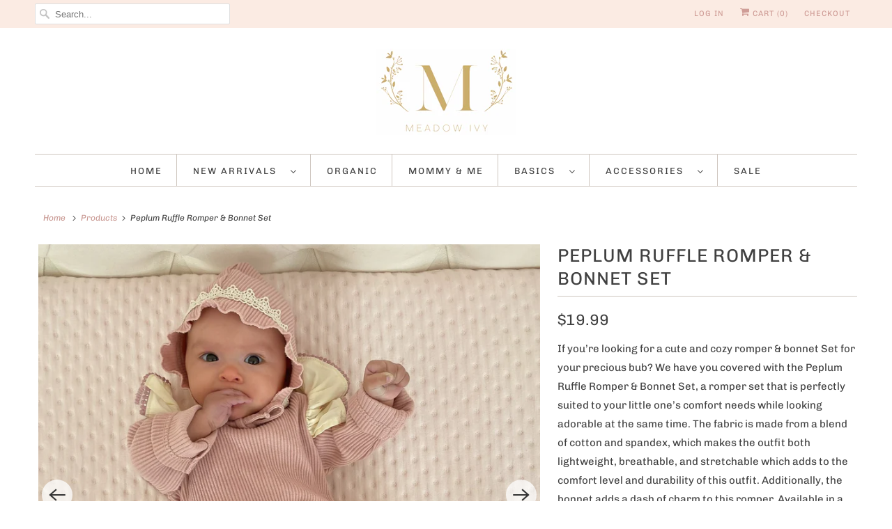

--- FILE ---
content_type: text/html; charset=utf-8
request_url: https://www.meadowivy.com/products/capri-flutter-sleeve-ruffle-romper-w-bonnet
body_size: 24614
content:
<!DOCTYPE html>
<html lang="en">
  <head>
    

<link rel="preload" as="image" href="https://cdn.shopify.com/s/files/1/0495/4898/4470/files/Screen_Shot_2020-10-01_at_2.48.06_PM_200x130.png?v=1606115961">

<link rel="preconnect" href="//fonts.shopifycdn.com/" crossorigin>
<link rel="preconnect" href="//cdn.shopify.com/" crossorigin>
<link rel="preconnect" href="//v.shopify.com/" crossorigin>
<link rel="dns-prefetch" href="//www.meadowivy.com" crossorigin>
<link rel="dns-prefetch" href="//meadow-ivy.myshopify.com" crossorigin>
<link rel="dns-prefetch" href="//cdn.shopify.com" crossorigin>
<link rel="dns-prefetch" href="//v.shopify.com" crossorigin>
<link rel="dns-prefetch" href="//fonts.shopifycdn.com" crossorigin>
    <script>
  YETT_BLACKLIST = [
    /privy/,/nfcube/,/mailmunch/,/pay.google.com/]
  !function(t,e){"object"==typeof exports&&"undefined"!=typeof module?e(exports):"function"==typeof define&&define.amd?define(["exports"],e):e(t.yett={})}(this,function(t){"use strict";var e={blacklist:window.YETT_BLACKLIST,whitelist:window.YETT_WHITELIST},r={blacklisted:[]},n=function(t,r){return t&&(!r||"javascript/blocked"!==r)&&(!e.blacklist||e.blacklist.some(function(e){return e.test(t)}))&&(!e.whitelist||e.whitelist.every(function(e){return!e.test(t)}))},i=function(t){var r=t.getAttribute("src");return e.blacklist&&e.blacklist.every(function(t){return!t.test(r)})||e.whitelist&&e.whitelist.some(function(t){return t.test(r)})},c=new MutationObserver(function(t){t.forEach(function(t){for(var e=t.addedNodes,i=function(t){var i=e[t];if(1===i.nodeType&&"SCRIPT"===i.tagName){var c=i.src,o=i.type;if(n(c,o)){r.blacklisted.push(i.cloneNode()),i.type="javascript/blocked";i.addEventListener("beforescriptexecute",function t(e){"javascript/blocked"===i.getAttribute("type")&&e.preventDefault(),i.removeEventListener("beforescriptexecute",t)}),i.parentElement.removeChild(i)}}},c=0;c<e.length;c++)i(c)})});c.observe(document.documentElement,{childList:!0,subtree:!0});var o=document.createElement;document.createElement=function(){for(var t=arguments.length,e=Array(t),r=0;r<t;r++)e[r]=arguments[r];if("script"!==e[0].toLowerCase())return o.bind(document).apply(void 0,e);var i=o.bind(document).apply(void 0,e),c=i.setAttribute.bind(i);return Object.defineProperties(i,{src:{get:function(){return i.getAttribute("src")},set:function(t){return n(t,i.type)&&c("type","javascript/blocked"),c("src",t),!0}},type:{set:function(t){var e=n(i.src,i.type)?"javascript/blocked":t;return c("type",e),!0}}}),i.setAttribute=function(t,e){"type"===t||"src"===t?i[t]=e:HTMLScriptElement.prototype.setAttribute.call(i,t,e)},i};var l=function(t){if(Array.isArray(t)){for(var e=0,r=Array(t.length);e<t.length;e++)r[e]=t[e];return r}return Array.from(t)},a=new RegExp("[|\\{}()[\\]^$+*?.]","g");t.unblock=function(){for(var t=arguments.length,n=Array(t),o=0;o<t;o++)n[o]=arguments[o];n.length<1?(e.blacklist=[],e.whitelist=[]):(e.blacklist&&(e.blacklist=e.blacklist.filter(function(t){return n.every(function(e){return!t.test(e)})})),e.whitelist&&(e.whitelist=[].concat(l(e.whitelist),l(n.map(function(t){var r=".*"+t.replace(a,"\\$&")+".*";return e.whitelist.find(function(t){return t.toString()===r.toString()})?null:new RegExp(r)}).filter(Boolean)))));for(var s=document.querySelectorAll('script[type="javascript/blocked"]'),u=0;u<s.length;u++){var p=s[u];i(p)&&(p.type="application/javascript",r.blacklisted.push(p),p.parentElement.removeChild(p))}var d=0;[].concat(l(r.blacklisted)).forEach(function(t,e){if(i(t)){var n=document.createElement("script");n.setAttribute("src",t.src),n.setAttribute("type","application/javascript"),document.head.appendChild(n),r.blacklisted.splice(e-d,1),d++}}),e.blacklist&&e.blacklist.length<1&&c.disconnect()},Object.defineProperty(t,"__esModule",{value:!0})});
  //# sourceMappingURL=yett.min.js.map
</script>
    <meta charset="utf-8">
    <meta http-equiv="cleartype" content="on">
    <meta name="robots" content="index,follow">

    
    <title>Peplum Ruffle Romper &amp; Bonnet Set - Meadow Ivy</title>

    
    <meta name="description" content="If you’re looking for a cute and cozy romper &amp;amp; bonnet Set for your precious bub? We have you covered with the Peplum Ruffle Romper &amp;amp; Bonnet Set, a romper set that is perfectly suited to your little one’s comfort needs while looking adorable at the same time. The fabric is made from a blend of cotton and spandex" />
    

    

<meta name="author" content="Meadow Ivy">
<meta property="og:url" content="https://www.meadowivy.com/products/capri-flutter-sleeve-ruffle-romper-w-bonnet">
<meta property="og:site_name" content="Meadow Ivy">




  <meta property="og:type" content="product">
  <meta property="og:title" content="Peplum Ruffle Romper &amp; Bonnet Set">
  
    
      <meta property="og:image" content="https://www.meadowivy.com/cdn/shop/products/CapriFlutterSleeveRuffleRomperw_Bonnet_600x.jpg?v=1606273078">
      <meta property="og:image:secure_url" content="https://www.meadowivy.com/cdn/shop/products/CapriFlutterSleeveRuffleRomperw_Bonnet_600x.jpg?v=1606273078">
      <meta property="og:image:width" content="1501">
      <meta property="og:image:height" content="1501">
      <meta property="og:image:alt" content="Peplum Ruffle Romper &amp; Bonnet Set">
      
    
      <meta property="og:image" content="https://www.meadowivy.com/cdn/shop/products/Pinkfluttersleeverompermatchingbonnet_600x.jpg?v=1606273078">
      <meta property="og:image:secure_url" content="https://www.meadowivy.com/cdn/shop/products/Pinkfluttersleeverompermatchingbonnet_600x.jpg?v=1606273078">
      <meta property="og:image:width" content="1000">
      <meta property="og:image:height" content="1000">
      <meta property="og:image:alt" content="Peplum Ruffle Romper &amp; Bonnet Set">
      
    
      <meta property="og:image" content="https://www.meadowivy.com/cdn/shop/products/pinkribbedbonnet_600x.jpg?v=1605916564">
      <meta property="og:image:secure_url" content="https://www.meadowivy.com/cdn/shop/products/pinkribbedbonnet_600x.jpg?v=1605916564">
      <meta property="og:image:width" content="1000">
      <meta property="og:image:height" content="1000">
      <meta property="og:image:alt" content="Peplum Ruffle Romper &amp; Bonnet Set">
      
    
  
  <meta property="product:price:amount" content="19.99">
  <meta property="product:price:currency" content="USD">



  <meta property="og:description" content="If you’re looking for a cute and cozy romper &amp;amp; bonnet Set for your precious bub? We have you covered with the Peplum Ruffle Romper &amp;amp; Bonnet Set, a romper set that is perfectly suited to your little one’s comfort needs while looking adorable at the same time. The fabric is made from a blend of cotton and spandex">




  <meta name="twitter:site" content="@meadowivy">

<meta name="twitter:card" content="summary">

  <meta name="twitter:title" content="Peplum Ruffle Romper & Bonnet Set">
  <meta name="twitter:description" content="If you’re looking for a cute and cozy romper &amp;amp; bonnet Set for your precious bub? We have you covered with the Peplum Ruffle Romper &amp;amp; Bonnet Set, a romper set that is perfectly suited to your little one’s comfort needs while looking adorable at the same time. The fabric is made from a blend of cotton and spandex, which makes the outfit both lightweight, breathable, and stretchable which adds to the comfort level and durability of this outfit. Additionally, the bonnet adds a dash of charm to this romper. Available in a stylish peach and white combination, this Peplum Ruffle Romper &amp;amp; Bonnet Set is a super cute addition to your baby’s wardrobe. 

Baby romper
Ruffle detail 
Bonnet included 
Material: Cotton-spandex blend 
Color: Peach-white combination 
">
  <meta name="twitter:image:width" content="240">
  <meta name="twitter:image:height" content="240">
  <meta name="twitter:image" content="https://www.meadowivy.com/cdn/shop/products/CapriFlutterSleeveRuffleRomperw_Bonnet_240x.jpg?v=1606273078">
  <meta name="twitter:image:alt" content="Peplum Ruffle Romper &amp; Bonnet Set">



    
    

    <!-- Mobile Specific Metas -->
    <meta name="HandheldFriendly" content="True">
    <meta name="MobileOptimized" content="320">
    <meta name="viewport" content="width=device-width,initial-scale=1">
    <meta name="theme-color" content="#ffffff">

    <!-- Stylesheets for Responsive 7.2.4 -->
    <link href="//www.meadowivy.com/cdn/shop/t/10/assets/styles.scss.css?v=32726615536549466781759331750" rel="stylesheet" type="text/css" media="all" />

    <script>
      /*! lazysizes - v4.1.4 */
      !function(a,b){var c=b(a,a.document);a.lazySizes=c,"object"==typeof module&&module.exports&&(module.exports=c)}(window,function(a,b){"use strict";if(b.getElementsByClassName){var c,d,e=b.documentElement,f=a.Date,g=a.HTMLPictureElement,h="addEventListener",i="getAttribute",j=a[h],k=a.setTimeout,l=a.requestAnimationFrame||k,m=a.requestIdleCallback,n=/^picture$/i,o=["load","error","lazyincluded","_lazyloaded"],p={},q=Array.prototype.forEach,r=function(a,b){return p[b]||(p[b]=new RegExp("(\\s|^)"+b+"(\\s|$)")),p[b].test(a[i]("class")||"")&&p[b]},s=function(a,b){r(a,b)||a.setAttribute("class",(a[i]("class")||"").trim()+" "+b)},t=function(a,b){var c;(c=r(a,b))&&a.setAttribute("class",(a[i]("class")||"").replace(c," "))},u=function(a,b,c){var d=c?h:"removeEventListener";c&&u(a,b),o.forEach(function(c){a[d](c,b)})},v=function(a,d,e,f,g){var h=b.createEvent("Event");return e||(e={}),e.instance=c,h.initEvent(d,!f,!g),h.detail=e,a.dispatchEvent(h),h},w=function(b,c){var e;!g&&(e=a.picturefill||d.pf)?(c&&c.src&&!b[i]("srcset")&&b.setAttribute("srcset",c.src),e({reevaluate:!0,elements:[b]})):c&&c.src&&(b.src=c.src)},x=function(a,b){return(getComputedStyle(a,null)||{})[b]},y=function(a,b,c){for(c=c||a.offsetWidth;c<d.minSize&&b&&!a._lazysizesWidth;)c=b.offsetWidth,b=b.parentNode;return c},z=function(){var a,c,d=[],e=[],f=d,g=function(){var b=f;for(f=d.length?e:d,a=!0,c=!1;b.length;)b.shift()();a=!1},h=function(d,e){a&&!e?d.apply(this,arguments):(f.push(d),c||(c=!0,(b.hidden?k:l)(g)))};return h._lsFlush=g,h}(),A=function(a,b){return b?function(){z(a)}:function(){var b=this,c=arguments;z(function(){a.apply(b,c)})}},B=function(a){var b,c=0,e=d.throttleDelay,g=d.ricTimeout,h=function(){b=!1,c=f.now(),a()},i=m&&g>49?function(){m(h,{timeout:g}),g!==d.ricTimeout&&(g=d.ricTimeout)}:A(function(){k(h)},!0);return function(a){var d;(a=a===!0)&&(g=33),b||(b=!0,d=e-(f.now()-c),0>d&&(d=0),a||9>d?i():k(i,d))}},C=function(a){var b,c,d=99,e=function(){b=null,a()},g=function(){var a=f.now()-c;d>a?k(g,d-a):(m||e)(e)};return function(){c=f.now(),b||(b=k(g,d))}};!function(){var b,c={lazyClass:"lazyload",loadedClass:"lazyloaded",loadingClass:"lazyloading",preloadClass:"lazypreload",errorClass:"lazyerror",autosizesClass:"lazyautosizes",srcAttr:"data-src",srcsetAttr:"data-srcset",sizesAttr:"data-sizes",minSize:40,customMedia:{},init:!0,expFactor:1.5,hFac:.8,loadMode:2,loadHidden:!0,ricTimeout:0,throttleDelay:125};d=a.lazySizesConfig||a.lazysizesConfig||{};for(b in c)b in d||(d[b]=c[b]);a.lazySizesConfig=d,k(function(){d.init&&F()})}();var D=function(){var g,l,m,o,p,y,D,F,G,H,I,J,K,L,M=/^img$/i,N=/^iframe$/i,O="onscroll"in a&&!/(gle|ing)bot/.test(navigator.userAgent),P=0,Q=0,R=0,S=-1,T=function(a){R--,a&&a.target&&u(a.target,T),(!a||0>R||!a.target)&&(R=0)},U=function(a,c){var d,f=a,g="hidden"==x(b.body,"visibility")||"hidden"!=x(a.parentNode,"visibility")&&"hidden"!=x(a,"visibility");for(F-=c,I+=c,G-=c,H+=c;g&&(f=f.offsetParent)&&f!=b.body&&f!=e;)g=(x(f,"opacity")||1)>0,g&&"visible"!=x(f,"overflow")&&(d=f.getBoundingClientRect(),g=H>d.left&&G<d.right&&I>d.top-1&&F<d.bottom+1);return g},V=function(){var a,f,h,j,k,m,n,p,q,r=c.elements;if((o=d.loadMode)&&8>R&&(a=r.length)){f=0,S++,null==K&&("expand"in d||(d.expand=e.clientHeight>500&&e.clientWidth>500?500:370),J=d.expand,K=J*d.expFactor),K>Q&&1>R&&S>2&&o>2&&!b.hidden?(Q=K,S=0):Q=o>1&&S>1&&6>R?J:P;for(;a>f;f++)if(r[f]&&!r[f]._lazyRace)if(O)if((p=r[f][i]("data-expand"))&&(m=1*p)||(m=Q),q!==m&&(y=innerWidth+m*L,D=innerHeight+m,n=-1*m,q=m),h=r[f].getBoundingClientRect(),(I=h.bottom)>=n&&(F=h.top)<=D&&(H=h.right)>=n*L&&(G=h.left)<=y&&(I||H||G||F)&&(d.loadHidden||"hidden"!=x(r[f],"visibility"))&&(l&&3>R&&!p&&(3>o||4>S)||U(r[f],m))){if(ba(r[f]),k=!0,R>9)break}else!k&&l&&!j&&4>R&&4>S&&o>2&&(g[0]||d.preloadAfterLoad)&&(g[0]||!p&&(I||H||G||F||"auto"!=r[f][i](d.sizesAttr)))&&(j=g[0]||r[f]);else ba(r[f]);j&&!k&&ba(j)}},W=B(V),X=function(a){s(a.target,d.loadedClass),t(a.target,d.loadingClass),u(a.target,Z),v(a.target,"lazyloaded")},Y=A(X),Z=function(a){Y({target:a.target})},$=function(a,b){try{a.contentWindow.location.replace(b)}catch(c){a.src=b}},_=function(a){var b,c=a[i](d.srcsetAttr);(b=d.customMedia[a[i]("data-media")||a[i]("media")])&&a.setAttribute("media",b),c&&a.setAttribute("srcset",c)},aa=A(function(a,b,c,e,f){var g,h,j,l,o,p;(o=v(a,"lazybeforeunveil",b)).defaultPrevented||(e&&(c?s(a,d.autosizesClass):a.setAttribute("sizes",e)),h=a[i](d.srcsetAttr),g=a[i](d.srcAttr),f&&(j=a.parentNode,l=j&&n.test(j.nodeName||"")),p=b.firesLoad||"src"in a&&(h||g||l),o={target:a},p&&(u(a,T,!0),clearTimeout(m),m=k(T,2500),s(a,d.loadingClass),u(a,Z,!0)),l&&q.call(j.getElementsByTagName("source"),_),h?a.setAttribute("srcset",h):g&&!l&&(N.test(a.nodeName)?$(a,g):a.src=g),f&&(h||l)&&w(a,{src:g})),a._lazyRace&&delete a._lazyRace,t(a,d.lazyClass),z(function(){(!p||a.complete&&a.naturalWidth>1)&&(p?T(o):R--,X(o))},!0)}),ba=function(a){var b,c=M.test(a.nodeName),e=c&&(a[i](d.sizesAttr)||a[i]("sizes")),f="auto"==e;(!f&&l||!c||!a[i]("src")&&!a.srcset||a.complete||r(a,d.errorClass)||!r(a,d.lazyClass))&&(b=v(a,"lazyunveilread").detail,f&&E.updateElem(a,!0,a.offsetWidth),a._lazyRace=!0,R++,aa(a,b,f,e,c))},ca=function(){if(!l){if(f.now()-p<999)return void k(ca,999);var a=C(function(){d.loadMode=3,W()});l=!0,d.loadMode=3,W(),j("scroll",function(){3==d.loadMode&&(d.loadMode=2),a()},!0)}};return{_:function(){p=f.now(),c.elements=b.getElementsByClassName(d.lazyClass),g=b.getElementsByClassName(d.lazyClass+" "+d.preloadClass),L=d.hFac,j("scroll",W,!0),j("resize",W,!0),a.MutationObserver?new MutationObserver(W).observe(e,{childList:!0,subtree:!0,attributes:!0}):(e[h]("DOMNodeInserted",W,!0),e[h]("DOMAttrModified",W,!0),setInterval(W,999)),j("hashchange",W,!0),["focus","mouseover","click","load","transitionend","animationend","webkitAnimationEnd"].forEach(function(a){b[h](a,W,!0)}),/d$|^c/.test(b.readyState)?ca():(j("load",ca),b[h]("DOMContentLoaded",W),k(ca,2e4)),c.elements.length?(V(),z._lsFlush()):W()},checkElems:W,unveil:ba}}(),E=function(){var a,c=A(function(a,b,c,d){var e,f,g;if(a._lazysizesWidth=d,d+="px",a.setAttribute("sizes",d),n.test(b.nodeName||""))for(e=b.getElementsByTagName("source"),f=0,g=e.length;g>f;f++)e[f].setAttribute("sizes",d);c.detail.dataAttr||w(a,c.detail)}),e=function(a,b,d){var e,f=a.parentNode;f&&(d=y(a,f,d),e=v(a,"lazybeforesizes",{width:d,dataAttr:!!b}),e.defaultPrevented||(d=e.detail.width,d&&d!==a._lazysizesWidth&&c(a,f,e,d)))},f=function(){var b,c=a.length;if(c)for(b=0;c>b;b++)e(a[b])},g=C(f);return{_:function(){a=b.getElementsByClassName(d.autosizesClass),j("resize",g)},checkElems:g,updateElem:e}}(),F=function(){F.i||(F.i=!0,E._(),D._())};return c={cfg:d,autoSizer:E,loader:D,init:F,uP:w,aC:s,rC:t,hC:r,fire:v,gW:y,rAF:z}}});
      /*! lazysizes - v4.1.4 */
      !function(a,b){var c=function(){b(a.lazySizes),a.removeEventListener("lazyunveilread",c,!0)};b=b.bind(null,a,a.document),"object"==typeof module&&module.exports?b(require("lazysizes")):a.lazySizes?c():a.addEventListener("lazyunveilread",c,!0)}(window,function(a,b,c){"use strict";function d(){this.ratioElems=b.getElementsByClassName("lazyaspectratio"),this._setupEvents(),this.processImages()}if(a.addEventListener){var e,f,g,h=Array.prototype.forEach,i=/^picture$/i,j="data-aspectratio",k="img["+j+"]",l=function(b){return a.matchMedia?(l=function(a){return!a||(matchMedia(a)||{}).matches})(b):a.Modernizr&&Modernizr.mq?!b||Modernizr.mq(b):!b},m=c.aC,n=c.rC,o=c.cfg;d.prototype={_setupEvents:function(){var a=this,c=function(b){b.naturalWidth<36?a.addAspectRatio(b,!0):a.removeAspectRatio(b,!0)},d=function(){a.processImages()};b.addEventListener("load",function(a){a.target.getAttribute&&a.target.getAttribute(j)&&c(a.target)},!0),addEventListener("resize",function(){var b,d=function(){h.call(a.ratioElems,c)};return function(){clearTimeout(b),b=setTimeout(d,99)}}()),b.addEventListener("DOMContentLoaded",d),addEventListener("load",d)},processImages:function(a){var c,d;a||(a=b),c="length"in a&&!a.nodeName?a:a.querySelectorAll(k);for(d=0;d<c.length;d++)c[d].naturalWidth>36?this.removeAspectRatio(c[d]):this.addAspectRatio(c[d])},getSelectedRatio:function(a){var b,c,d,e,f,g=a.parentNode;if(g&&i.test(g.nodeName||""))for(d=g.getElementsByTagName("source"),b=0,c=d.length;c>b;b++)if(e=d[b].getAttribute("data-media")||d[b].getAttribute("media"),o.customMedia[e]&&(e=o.customMedia[e]),l(e)){f=d[b].getAttribute(j);break}return f||a.getAttribute(j)||""},parseRatio:function(){var a=/^\s*([+\d\.]+)(\s*[\/x]\s*([+\d\.]+))?\s*$/,b={};return function(c){var d;return!b[c]&&(d=c.match(a))&&(d[3]?b[c]=d[1]/d[3]:b[c]=1*d[1]),b[c]}}(),addAspectRatio:function(b,c){var d,e=b.offsetWidth,f=b.offsetHeight;return c||m(b,"lazyaspectratio"),36>e&&0>=f?void((e||f&&a.console)&&console.log("Define width or height of image, so we can calculate the other dimension")):(d=this.getSelectedRatio(b),d=this.parseRatio(d),void(d&&(e?b.style.height=e/d+"px":b.style.width=f*d+"px")))},removeAspectRatio:function(a){n(a,"lazyaspectratio"),a.style.height="",a.style.width="",a.removeAttribute(j)}},f=function(){g=a.jQuery||a.Zepto||a.shoestring||a.$,g&&g.fn&&!g.fn.imageRatio&&g.fn.filter&&g.fn.add&&g.fn.find?g.fn.imageRatio=function(){return e.processImages(this.find(k).add(this.filter(k))),this}:g=!1},f(),setTimeout(f),e=new d,a.imageRatio=e,"object"==typeof module&&module.exports?module.exports=e:"function"==typeof define&&define.amd&&define(e)}});
    </script>

    <!-- Icons -->
    
    <link rel="shortcut icon" type="image/x-icon" href="//www.meadowivy.com/cdn/shop/files/A7B28004-9AED-402F-9434-24C3F15FC152_1bd63372-b21a-4566-ae1b-4a0665c66f0f_180x180.jpg?v=1614308773">
    <link rel="apple-touch-icon" href="//www.meadowivy.com/cdn/shop/files/A7B28004-9AED-402F-9434-24C3F15FC152_1bd63372-b21a-4566-ae1b-4a0665c66f0f_180x180.jpg?v=1614308773"/>
    <link rel="apple-touch-icon" sizes="72x72" href="//www.meadowivy.com/cdn/shop/files/A7B28004-9AED-402F-9434-24C3F15FC152_1bd63372-b21a-4566-ae1b-4a0665c66f0f_72x72.jpg?v=1614308773"/>
    <link rel="apple-touch-icon" sizes="114x114" href="//www.meadowivy.com/cdn/shop/files/A7B28004-9AED-402F-9434-24C3F15FC152_1bd63372-b21a-4566-ae1b-4a0665c66f0f_114x114.jpg?v=1614308773"/>
    <link rel="apple-touch-icon" sizes="180x180" href="//www.meadowivy.com/cdn/shop/files/A7B28004-9AED-402F-9434-24C3F15FC152_1bd63372-b21a-4566-ae1b-4a0665c66f0f_180x180.jpg?v=1614308773"/>
    <link rel="apple-touch-icon" sizes="228x228" href="//www.meadowivy.com/cdn/shop/files/A7B28004-9AED-402F-9434-24C3F15FC152_1bd63372-b21a-4566-ae1b-4a0665c66f0f_228x228.jpg?v=1614308773"/>
    
    <link rel="canonical" href="https://www.meadowivy.com/products/capri-flutter-sleeve-ruffle-romper-w-bonnet" />

    
<script>
      
Shopify = window.Shopify || {};Shopify.theme_settings = {};Shopify.theme_settings.primary_locale = "true";Shopify.theme_settings.current_locale = "en";Shopify.theme_settings.shop_url = "/";Shopify.translation =Shopify.translation || {};Shopify.translation.newsletter_success_text = "Thank you for joining our mailing list!";Shopify.translation.menu = "Menu";Shopify.translation.agree_to_terms_warning = "You must agree with the terms and conditions to checkout.";Shopify.translation.cart_discount = "Discount";Shopify.translation.edit_cart = "View Cart";Shopify.translation.add_to_cart_success = "Just Added";Shopify.translation.agree_to_terms_html = "I Agree with the Terms &amp; Conditions";Shopify.translation.checkout = "Checkout";Shopify.translation.or = "or";Shopify.translation.continue_shopping = "Continue Shopping";Shopify.translation.product_add_to_cart_success = "Added";Shopify.translation.product_add_to_cart = "Add to Cart";Shopify.translation.product_notify_form_email = "Email address";Shopify.translation.product_notify_form_send = "Send";Shopify.translation.items_left_count_one = "item left";Shopify.translation.items_left_count_other = "items left";Shopify.translation.product_sold_out = "Sold Out";Shopify.translation.product_unavailable = "Unavailable";Shopify.translation.product_notify_form_success = "Thanks! We will notify you when this product becomes available!";


Currency = window.Currency || {};


Currency.shop_currency = "USD";
Currency.default_currency = "USD";
Currency.display_format = "money_format";
Currency.money_format = "${{amount}}";
Currency.money_format_no_currency = "${{amount}}";
Currency.money_format_currency = "${{amount}} USD";
Currency.native_multi_currency = false;
Currency.shipping_calculator = false;Shopify.media_queries =Shopify.media_queries || {};Shopify.media_queries.small = window.matchMedia( "(max-width: 480px)" );Shopify.media_queries.medium = window.matchMedia( "(max-width: 798px)" );Shopify.media_queries.large = window.matchMedia( "(min-width: 799px)" );Shopify.media_queries.larger = window.matchMedia( "(min-width: 960px)" );Shopify.media_queries.xlarge = window.matchMedia( "(min-width: 1200px)" );Shopify.media_queries.ie10 = window.matchMedia( "all and (-ms-high-contrast: none), (-ms-high-contrast: active)" );Shopify.media_queries.tablet = window.matchMedia( "only screen and (min-width: 799px) and (max-width: 1024px)" );Shopify.routes =Shopify.routes || {};Shopify.routes.cart_url = "/cart";
    </script>

    <script src="//www.meadowivy.com/cdn/shop/t/10/assets/app.js?v=176789350512679943201617435392" type="text/javascript"></script>

    <script>window.performance && window.performance.mark && window.performance.mark('shopify.content_for_header.start');</script><meta id="shopify-digital-wallet" name="shopify-digital-wallet" content="/49548984470/digital_wallets/dialog">
<meta name="shopify-checkout-api-token" content="e90b2b879619b4b6a1e0f3cdd75c5233">
<meta id="in-context-paypal-metadata" data-shop-id="49548984470" data-venmo-supported="false" data-environment="production" data-locale="en_US" data-paypal-v4="true" data-currency="USD">
<link rel="alternate" type="application/json+oembed" href="https://www.meadowivy.com/products/capri-flutter-sleeve-ruffle-romper-w-bonnet.oembed">
<script async="async" src="/checkouts/internal/preloads.js?locale=en-US"></script>
<link rel="preconnect" href="https://shop.app" crossorigin="anonymous">
<script async="async" src="https://shop.app/checkouts/internal/preloads.js?locale=en-US&shop_id=49548984470" crossorigin="anonymous"></script>
<script id="apple-pay-shop-capabilities" type="application/json">{"shopId":49548984470,"countryCode":"US","currencyCode":"USD","merchantCapabilities":["supports3DS"],"merchantId":"gid:\/\/shopify\/Shop\/49548984470","merchantName":"Meadow Ivy","requiredBillingContactFields":["postalAddress","email"],"requiredShippingContactFields":["postalAddress","email"],"shippingType":"shipping","supportedNetworks":["visa","masterCard","amex","discover","elo","jcb"],"total":{"type":"pending","label":"Meadow Ivy","amount":"1.00"},"shopifyPaymentsEnabled":true,"supportsSubscriptions":true}</script>
<script id="shopify-features" type="application/json">{"accessToken":"e90b2b879619b4b6a1e0f3cdd75c5233","betas":["rich-media-storefront-analytics"],"domain":"www.meadowivy.com","predictiveSearch":true,"shopId":49548984470,"locale":"en"}</script>
<script>var Shopify = Shopify || {};
Shopify.shop = "meadow-ivy.myshopify.com";
Shopify.locale = "en";
Shopify.currency = {"active":"USD","rate":"1.0"};
Shopify.country = "US";
Shopify.theme = {"name":"meroxio optimised","id":121379881110,"schema_name":"Responsive","schema_version":"7.2.4","theme_store_id":304,"role":"main"};
Shopify.theme.handle = "null";
Shopify.theme.style = {"id":null,"handle":null};
Shopify.cdnHost = "www.meadowivy.com/cdn";
Shopify.routes = Shopify.routes || {};
Shopify.routes.root = "/";</script>
<script type="module">!function(o){(o.Shopify=o.Shopify||{}).modules=!0}(window);</script>
<script>!function(o){function n(){var o=[];function n(){o.push(Array.prototype.slice.apply(arguments))}return n.q=o,n}var t=o.Shopify=o.Shopify||{};t.loadFeatures=n(),t.autoloadFeatures=n()}(window);</script>
<script>
  window.ShopifyPay = window.ShopifyPay || {};
  window.ShopifyPay.apiHost = "shop.app\/pay";
  window.ShopifyPay.redirectState = null;
</script>
<script id="shop-js-analytics" type="application/json">{"pageType":"product"}</script>
<script defer="defer" async type="module" src="//www.meadowivy.com/cdn/shopifycloud/shop-js/modules/v2/client.init-shop-cart-sync_Bc8-qrdt.en.esm.js"></script>
<script defer="defer" async type="module" src="//www.meadowivy.com/cdn/shopifycloud/shop-js/modules/v2/chunk.common_CmNk3qlo.esm.js"></script>
<script type="module">
  await import("//www.meadowivy.com/cdn/shopifycloud/shop-js/modules/v2/client.init-shop-cart-sync_Bc8-qrdt.en.esm.js");
await import("//www.meadowivy.com/cdn/shopifycloud/shop-js/modules/v2/chunk.common_CmNk3qlo.esm.js");

  window.Shopify.SignInWithShop?.initShopCartSync?.({"fedCMEnabled":true,"windoidEnabled":true});

</script>
<script>
  window.Shopify = window.Shopify || {};
  if (!window.Shopify.featureAssets) window.Shopify.featureAssets = {};
  window.Shopify.featureAssets['shop-js'] = {"shop-cart-sync":["modules/v2/client.shop-cart-sync_DOpY4EW0.en.esm.js","modules/v2/chunk.common_CmNk3qlo.esm.js"],"shop-button":["modules/v2/client.shop-button_CI-s0xGZ.en.esm.js","modules/v2/chunk.common_CmNk3qlo.esm.js"],"init-fed-cm":["modules/v2/client.init-fed-cm_D2vsy40D.en.esm.js","modules/v2/chunk.common_CmNk3qlo.esm.js"],"init-windoid":["modules/v2/client.init-windoid_CXNAd0Cm.en.esm.js","modules/v2/chunk.common_CmNk3qlo.esm.js"],"shop-toast-manager":["modules/v2/client.shop-toast-manager_Cx0C6may.en.esm.js","modules/v2/chunk.common_CmNk3qlo.esm.js"],"shop-cash-offers":["modules/v2/client.shop-cash-offers_CL9Nay2h.en.esm.js","modules/v2/chunk.common_CmNk3qlo.esm.js","modules/v2/chunk.modal_CvhjeixQ.esm.js"],"avatar":["modules/v2/client.avatar_BTnouDA3.en.esm.js"],"init-shop-email-lookup-coordinator":["modules/v2/client.init-shop-email-lookup-coordinator_B9mmbKi4.en.esm.js","modules/v2/chunk.common_CmNk3qlo.esm.js"],"init-shop-cart-sync":["modules/v2/client.init-shop-cart-sync_Bc8-qrdt.en.esm.js","modules/v2/chunk.common_CmNk3qlo.esm.js"],"pay-button":["modules/v2/client.pay-button_Bhm3077V.en.esm.js","modules/v2/chunk.common_CmNk3qlo.esm.js"],"init-customer-accounts-sign-up":["modules/v2/client.init-customer-accounts-sign-up_C7zhr03q.en.esm.js","modules/v2/client.shop-login-button_BbMx65lK.en.esm.js","modules/v2/chunk.common_CmNk3qlo.esm.js","modules/v2/chunk.modal_CvhjeixQ.esm.js"],"init-shop-for-new-customer-accounts":["modules/v2/client.init-shop-for-new-customer-accounts_rLbLSDTe.en.esm.js","modules/v2/client.shop-login-button_BbMx65lK.en.esm.js","modules/v2/chunk.common_CmNk3qlo.esm.js","modules/v2/chunk.modal_CvhjeixQ.esm.js"],"checkout-modal":["modules/v2/client.checkout-modal_Fp9GouFF.en.esm.js","modules/v2/chunk.common_CmNk3qlo.esm.js","modules/v2/chunk.modal_CvhjeixQ.esm.js"],"init-customer-accounts":["modules/v2/client.init-customer-accounts_DkVf8Jdu.en.esm.js","modules/v2/client.shop-login-button_BbMx65lK.en.esm.js","modules/v2/chunk.common_CmNk3qlo.esm.js","modules/v2/chunk.modal_CvhjeixQ.esm.js"],"shop-login-button":["modules/v2/client.shop-login-button_BbMx65lK.en.esm.js","modules/v2/chunk.common_CmNk3qlo.esm.js","modules/v2/chunk.modal_CvhjeixQ.esm.js"],"shop-login":["modules/v2/client.shop-login_B9KWmZaW.en.esm.js","modules/v2/chunk.common_CmNk3qlo.esm.js","modules/v2/chunk.modal_CvhjeixQ.esm.js"],"shop-follow-button":["modules/v2/client.shop-follow-button_B-omSWeu.en.esm.js","modules/v2/chunk.common_CmNk3qlo.esm.js","modules/v2/chunk.modal_CvhjeixQ.esm.js"],"lead-capture":["modules/v2/client.lead-capture_DZQFWrYz.en.esm.js","modules/v2/chunk.common_CmNk3qlo.esm.js","modules/v2/chunk.modal_CvhjeixQ.esm.js"],"payment-terms":["modules/v2/client.payment-terms_Bl_bs7GP.en.esm.js","modules/v2/chunk.common_CmNk3qlo.esm.js","modules/v2/chunk.modal_CvhjeixQ.esm.js"]};
</script>
<script>(function() {
  var isLoaded = false;
  function asyncLoad() {
    if (isLoaded) return;
    isLoaded = true;
    var urls = ["https:\/\/chimpstatic.com\/mcjs-connected\/js\/users\/d1d9ac090845ad7128518cfc1\/f61b19c0ed9eeba65213b4f39.js?shop=meadow-ivy.myshopify.com","https:\/\/zooomyapps.com\/shopthelook\/ZooomyOrderCapture.js?shop=meadow-ivy.myshopify.com","\/\/shopify.privy.com\/widget.js?shop=meadow-ivy.myshopify.com","https:\/\/cdn.nfcube.com\/instafeed-bcb24d336c4562d63d3d41d388a1b97e.js?shop=meadow-ivy.myshopify.com","\/\/app.backinstock.org\/widget\/32938_1746005670.js?category=bis\u0026v=6\u0026shop=meadow-ivy.myshopify.com","https:\/\/a.mailmunch.co\/widgets\/site-841339-ffe9a944d7e26700702a5f508596e6185b0ce8fd.js?shop=meadow-ivy.myshopify.com"];
    for (var i = 0; i < urls.length; i++) {
      var s = document.createElement('script');
      s.type = 'text/javascript';
      s.async = true;
      s.src = urls[i];
      var x = document.getElementsByTagName('script')[0];
      x.parentNode.insertBefore(s, x);
    }
  };
  if(window.attachEvent) {
    window.attachEvent('onload', asyncLoad);
  } else {
    window.addEventListener('load', asyncLoad, false);
  }
})();</script>
<script id="__st">var __st={"a":49548984470,"offset":-28800,"reqid":"392c264e-8b24-48b7-9019-2d0edd54d43d-1762174320","pageurl":"www.meadowivy.com\/products\/capri-flutter-sleeve-ruffle-romper-w-bonnet","u":"c9e81a9b6158","p":"product","rtyp":"product","rid":5836548440214};</script>
<script>window.ShopifyPaypalV4VisibilityTracking = true;</script>
<script id="captcha-bootstrap">!function(){'use strict';const t='contact',e='account',n='new_comment',o=[[t,t],['blogs',n],['comments',n],[t,'customer']],c=[[e,'customer_login'],[e,'guest_login'],[e,'recover_customer_password'],[e,'create_customer']],r=t=>t.map((([t,e])=>`form[action*='/${t}']:not([data-nocaptcha='true']) input[name='form_type'][value='${e}']`)).join(','),a=t=>()=>t?[...document.querySelectorAll(t)].map((t=>t.form)):[];function s(){const t=[...o],e=r(t);return a(e)}const i='password',u='form_key',d=['recaptcha-v3-token','g-recaptcha-response','h-captcha-response',i],f=()=>{try{return window.sessionStorage}catch{return}},m='__shopify_v',_=t=>t.elements[u];function p(t,e,n=!1){try{const o=window.sessionStorage,c=JSON.parse(o.getItem(e)),{data:r}=function(t){const{data:e,action:n}=t;return t[m]||n?{data:e,action:n}:{data:t,action:n}}(c);for(const[e,n]of Object.entries(r))t.elements[e]&&(t.elements[e].value=n);n&&o.removeItem(e)}catch(o){console.error('form repopulation failed',{error:o})}}const l='form_type',E='cptcha';function T(t){t.dataset[E]=!0}const w=window,h=w.document,L='Shopify',v='ce_forms',y='captcha';let A=!1;((t,e)=>{const n=(g='f06e6c50-85a8-45c8-87d0-21a2b65856fe',I='https://cdn.shopify.com/shopifycloud/storefront-forms-hcaptcha/ce_storefront_forms_captcha_hcaptcha.v1.5.2.iife.js',D={infoText:'Protected by hCaptcha',privacyText:'Privacy',termsText:'Terms'},(t,e,n)=>{const o=w[L][v],c=o.bindForm;if(c)return c(t,g,e,D).then(n);var r;o.q.push([[t,g,e,D],n]),r=I,A||(h.body.append(Object.assign(h.createElement('script'),{id:'captcha-provider',async:!0,src:r})),A=!0)});var g,I,D;w[L]=w[L]||{},w[L][v]=w[L][v]||{},w[L][v].q=[],w[L][y]=w[L][y]||{},w[L][y].protect=function(t,e){n(t,void 0,e),T(t)},Object.freeze(w[L][y]),function(t,e,n,w,h,L){const[v,y,A,g]=function(t,e,n){const i=e?o:[],u=t?c:[],d=[...i,...u],f=r(d),m=r(i),_=r(d.filter((([t,e])=>n.includes(e))));return[a(f),a(m),a(_),s()]}(w,h,L),I=t=>{const e=t.target;return e instanceof HTMLFormElement?e:e&&e.form},D=t=>v().includes(t);t.addEventListener('submit',(t=>{const e=I(t);if(!e)return;const n=D(e)&&!e.dataset.hcaptchaBound&&!e.dataset.recaptchaBound,o=_(e),c=g().includes(e)&&(!o||!o.value);(n||c)&&t.preventDefault(),c&&!n&&(function(t){try{if(!f())return;!function(t){const e=f();if(!e)return;const n=_(t);if(!n)return;const o=n.value;o&&e.removeItem(o)}(t);const e=Array.from(Array(32),(()=>Math.random().toString(36)[2])).join('');!function(t,e){_(t)||t.append(Object.assign(document.createElement('input'),{type:'hidden',name:u})),t.elements[u].value=e}(t,e),function(t,e){const n=f();if(!n)return;const o=[...t.querySelectorAll(`input[type='${i}']`)].map((({name:t})=>t)),c=[...d,...o],r={};for(const[a,s]of new FormData(t).entries())c.includes(a)||(r[a]=s);n.setItem(e,JSON.stringify({[m]:1,action:t.action,data:r}))}(t,e)}catch(e){console.error('failed to persist form',e)}}(e),e.submit())}));const S=(t,e)=>{t&&!t.dataset[E]&&(n(t,e.some((e=>e===t))),T(t))};for(const o of['focusin','change'])t.addEventListener(o,(t=>{const e=I(t);D(e)&&S(e,y())}));const B=e.get('form_key'),M=e.get(l),P=B&&M;t.addEventListener('DOMContentLoaded',(()=>{const t=y();if(P)for(const e of t)e.elements[l].value===M&&p(e,B);[...new Set([...A(),...v().filter((t=>'true'===t.dataset.shopifyCaptcha))])].forEach((e=>S(e,t)))}))}(h,new URLSearchParams(w.location.search),n,t,e,['guest_login'])})(!0,!1)}();</script>
<script integrity="sha256-52AcMU7V7pcBOXWImdc/TAGTFKeNjmkeM1Pvks/DTgc=" data-source-attribution="shopify.loadfeatures" defer="defer" src="//www.meadowivy.com/cdn/shopifycloud/storefront/assets/storefront/load_feature-81c60534.js" crossorigin="anonymous"></script>
<script crossorigin="anonymous" defer="defer" src="//www.meadowivy.com/cdn/shopifycloud/storefront/assets/shopify_pay/storefront-65b4c6d7.js?v=20250812"></script>
<script data-source-attribution="shopify.dynamic_checkout.dynamic.init">var Shopify=Shopify||{};Shopify.PaymentButton=Shopify.PaymentButton||{isStorefrontPortableWallets:!0,init:function(){window.Shopify.PaymentButton.init=function(){};var t=document.createElement("script");t.src="https://www.meadowivy.com/cdn/shopifycloud/portable-wallets/latest/portable-wallets.en.js",t.type="module",document.head.appendChild(t)}};
</script>
<script data-source-attribution="shopify.dynamic_checkout.buyer_consent">
  function portableWalletsHideBuyerConsent(e){var t=document.getElementById("shopify-buyer-consent"),n=document.getElementById("shopify-subscription-policy-button");t&&n&&(t.classList.add("hidden"),t.setAttribute("aria-hidden","true"),n.removeEventListener("click",e))}function portableWalletsShowBuyerConsent(e){var t=document.getElementById("shopify-buyer-consent"),n=document.getElementById("shopify-subscription-policy-button");t&&n&&(t.classList.remove("hidden"),t.removeAttribute("aria-hidden"),n.addEventListener("click",e))}window.Shopify?.PaymentButton&&(window.Shopify.PaymentButton.hideBuyerConsent=portableWalletsHideBuyerConsent,window.Shopify.PaymentButton.showBuyerConsent=portableWalletsShowBuyerConsent);
</script>
<script>
  function portableWalletsCleanup(e){e&&e.src&&console.error("Failed to load portable wallets script "+e.src);var t=document.querySelectorAll("shopify-accelerated-checkout .shopify-payment-button__skeleton, shopify-accelerated-checkout-cart .wallet-cart-button__skeleton"),e=document.getElementById("shopify-buyer-consent");for(let e=0;e<t.length;e++)t[e].remove();e&&e.remove()}function portableWalletsNotLoadedAsModule(e){e instanceof ErrorEvent&&"string"==typeof e.message&&e.message.includes("import.meta")&&"string"==typeof e.filename&&e.filename.includes("portable-wallets")&&(window.removeEventListener("error",portableWalletsNotLoadedAsModule),window.Shopify.PaymentButton.failedToLoad=e,"loading"===document.readyState?document.addEventListener("DOMContentLoaded",window.Shopify.PaymentButton.init):window.Shopify.PaymentButton.init())}window.addEventListener("error",portableWalletsNotLoadedAsModule);
</script>

<script type="module" src="https://www.meadowivy.com/cdn/shopifycloud/portable-wallets/latest/portable-wallets.en.js" onError="portableWalletsCleanup(this)" crossorigin="anonymous"></script>
<script nomodule>
  document.addEventListener("DOMContentLoaded", portableWalletsCleanup);
</script>

<link id="shopify-accelerated-checkout-styles" rel="stylesheet" media="screen" href="https://www.meadowivy.com/cdn/shopifycloud/portable-wallets/latest/accelerated-checkout-backwards-compat.css" crossorigin="anonymous">
<style id="shopify-accelerated-checkout-cart">
        #shopify-buyer-consent {
  margin-top: 1em;
  display: inline-block;
  width: 100%;
}

#shopify-buyer-consent.hidden {
  display: none;
}

#shopify-subscription-policy-button {
  background: none;
  border: none;
  padding: 0;
  text-decoration: underline;
  font-size: inherit;
  cursor: pointer;
}

#shopify-subscription-policy-button::before {
  box-shadow: none;
}

      </style>

<script>window.performance && window.performance.mark && window.performance.mark('shopify.content_for_header.end');</script>

    <noscript>
      <style>
        .slides > li:first-child {display: block;}
        .image__fallback {
          width: 100vw;
          display: block !important;
          max-width: 100vw !important;
          margin-bottom: 0;
        }
        .no-js-only {
          display: inherit !important;
        }
        .icon-cart.cart-button {
          display: none;
        }
        .lazyload {
          opacity: 1;
          -webkit-filter: blur(0);
          filter: blur(0);
        }
        .animate_right,
        .animate_left,
        .animate_up,
        .animate_down {
          opacity: 1;
        }
        .product_section .product_form {
          opacity: 1;
        }
        .multi_select,
        form .select {
          display: block !important;
        }
        .swatch_options {
          display: none;
        }
        .image-element__wrap {
          display: none;
        }
      </style>
    </noscript>

  <link href="https://monorail-edge.shopifysvc.com" rel="dns-prefetch">
<script>(function(){if ("sendBeacon" in navigator && "performance" in window) {try {var session_token_from_headers = performance.getEntriesByType('navigation')[0].serverTiming.find(x => x.name == '_s').description;} catch {var session_token_from_headers = undefined;}var session_cookie_matches = document.cookie.match(/_shopify_s=([^;]*)/);var session_token_from_cookie = session_cookie_matches && session_cookie_matches.length === 2 ? session_cookie_matches[1] : "";var session_token = session_token_from_headers || session_token_from_cookie || "";function handle_abandonment_event(e) {var entries = performance.getEntries().filter(function(entry) {return /monorail-edge.shopifysvc.com/.test(entry.name);});if (!window.abandonment_tracked && entries.length === 0) {window.abandonment_tracked = true;var currentMs = Date.now();var navigation_start = performance.timing.navigationStart;var payload = {shop_id: 49548984470,url: window.location.href,navigation_start,duration: currentMs - navigation_start,session_token,page_type: "product"};window.navigator.sendBeacon("https://monorail-edge.shopifysvc.com/v1/produce", JSON.stringify({schema_id: "online_store_buyer_site_abandonment/1.1",payload: payload,metadata: {event_created_at_ms: currentMs,event_sent_at_ms: currentMs}}));}}window.addEventListener('pagehide', handle_abandonment_event);}}());</script>
<script id="web-pixels-manager-setup">(function e(e,d,r,n,o){if(void 0===o&&(o={}),!Boolean(null===(a=null===(i=window.Shopify)||void 0===i?void 0:i.analytics)||void 0===a?void 0:a.replayQueue)){var i,a;window.Shopify=window.Shopify||{};var t=window.Shopify;t.analytics=t.analytics||{};var s=t.analytics;s.replayQueue=[],s.publish=function(e,d,r){return s.replayQueue.push([e,d,r]),!0};try{self.performance.mark("wpm:start")}catch(e){}var l=function(){var e={modern:/Edge?\/(1{2}[4-9]|1[2-9]\d|[2-9]\d{2}|\d{4,})\.\d+(\.\d+|)|Firefox\/(1{2}[4-9]|1[2-9]\d|[2-9]\d{2}|\d{4,})\.\d+(\.\d+|)|Chrom(ium|e)\/(9{2}|\d{3,})\.\d+(\.\d+|)|(Maci|X1{2}).+ Version\/(15\.\d+|(1[6-9]|[2-9]\d|\d{3,})\.\d+)([,.]\d+|)( \(\w+\)|)( Mobile\/\w+|) Safari\/|Chrome.+OPR\/(9{2}|\d{3,})\.\d+\.\d+|(CPU[ +]OS|iPhone[ +]OS|CPU[ +]iPhone|CPU IPhone OS|CPU iPad OS)[ +]+(15[._]\d+|(1[6-9]|[2-9]\d|\d{3,})[._]\d+)([._]\d+|)|Android:?[ /-](13[3-9]|1[4-9]\d|[2-9]\d{2}|\d{4,})(\.\d+|)(\.\d+|)|Android.+Firefox\/(13[5-9]|1[4-9]\d|[2-9]\d{2}|\d{4,})\.\d+(\.\d+|)|Android.+Chrom(ium|e)\/(13[3-9]|1[4-9]\d|[2-9]\d{2}|\d{4,})\.\d+(\.\d+|)|SamsungBrowser\/([2-9]\d|\d{3,})\.\d+/,legacy:/Edge?\/(1[6-9]|[2-9]\d|\d{3,})\.\d+(\.\d+|)|Firefox\/(5[4-9]|[6-9]\d|\d{3,})\.\d+(\.\d+|)|Chrom(ium|e)\/(5[1-9]|[6-9]\d|\d{3,})\.\d+(\.\d+|)([\d.]+$|.*Safari\/(?![\d.]+ Edge\/[\d.]+$))|(Maci|X1{2}).+ Version\/(10\.\d+|(1[1-9]|[2-9]\d|\d{3,})\.\d+)([,.]\d+|)( \(\w+\)|)( Mobile\/\w+|) Safari\/|Chrome.+OPR\/(3[89]|[4-9]\d|\d{3,})\.\d+\.\d+|(CPU[ +]OS|iPhone[ +]OS|CPU[ +]iPhone|CPU IPhone OS|CPU iPad OS)[ +]+(10[._]\d+|(1[1-9]|[2-9]\d|\d{3,})[._]\d+)([._]\d+|)|Android:?[ /-](13[3-9]|1[4-9]\d|[2-9]\d{2}|\d{4,})(\.\d+|)(\.\d+|)|Mobile Safari.+OPR\/([89]\d|\d{3,})\.\d+\.\d+|Android.+Firefox\/(13[5-9]|1[4-9]\d|[2-9]\d{2}|\d{4,})\.\d+(\.\d+|)|Android.+Chrom(ium|e)\/(13[3-9]|1[4-9]\d|[2-9]\d{2}|\d{4,})\.\d+(\.\d+|)|Android.+(UC? ?Browser|UCWEB|U3)[ /]?(15\.([5-9]|\d{2,})|(1[6-9]|[2-9]\d|\d{3,})\.\d+)\.\d+|SamsungBrowser\/(5\.\d+|([6-9]|\d{2,})\.\d+)|Android.+MQ{2}Browser\/(14(\.(9|\d{2,})|)|(1[5-9]|[2-9]\d|\d{3,})(\.\d+|))(\.\d+|)|K[Aa][Ii]OS\/(3\.\d+|([4-9]|\d{2,})\.\d+)(\.\d+|)/},d=e.modern,r=e.legacy,n=navigator.userAgent;return n.match(d)?"modern":n.match(r)?"legacy":"unknown"}(),u="modern"===l?"modern":"legacy",c=(null!=n?n:{modern:"",legacy:""})[u],f=function(e){return[e.baseUrl,"/wpm","/b",e.hashVersion,"modern"===e.buildTarget?"m":"l",".js"].join("")}({baseUrl:d,hashVersion:r,buildTarget:u}),m=function(e){var d=e.version,r=e.bundleTarget,n=e.surface,o=e.pageUrl,i=e.monorailEndpoint;return{emit:function(e){var a=e.status,t=e.errorMsg,s=(new Date).getTime(),l=JSON.stringify({metadata:{event_sent_at_ms:s},events:[{schema_id:"web_pixels_manager_load/3.1",payload:{version:d,bundle_target:r,page_url:o,status:a,surface:n,error_msg:t},metadata:{event_created_at_ms:s}}]});if(!i)return console&&console.warn&&console.warn("[Web Pixels Manager] No Monorail endpoint provided, skipping logging."),!1;try{return self.navigator.sendBeacon.bind(self.navigator)(i,l)}catch(e){}var u=new XMLHttpRequest;try{return u.open("POST",i,!0),u.setRequestHeader("Content-Type","text/plain"),u.send(l),!0}catch(e){return console&&console.warn&&console.warn("[Web Pixels Manager] Got an unhandled error while logging to Monorail."),!1}}}}({version:r,bundleTarget:l,surface:e.surface,pageUrl:self.location.href,monorailEndpoint:e.monorailEndpoint});try{o.browserTarget=l,function(e){var d=e.src,r=e.async,n=void 0===r||r,o=e.onload,i=e.onerror,a=e.sri,t=e.scriptDataAttributes,s=void 0===t?{}:t,l=document.createElement("script"),u=document.querySelector("head"),c=document.querySelector("body");if(l.async=n,l.src=d,a&&(l.integrity=a,l.crossOrigin="anonymous"),s)for(var f in s)if(Object.prototype.hasOwnProperty.call(s,f))try{l.dataset[f]=s[f]}catch(e){}if(o&&l.addEventListener("load",o),i&&l.addEventListener("error",i),u)u.appendChild(l);else{if(!c)throw new Error("Did not find a head or body element to append the script");c.appendChild(l)}}({src:f,async:!0,onload:function(){if(!function(){var e,d;return Boolean(null===(d=null===(e=window.Shopify)||void 0===e?void 0:e.analytics)||void 0===d?void 0:d.initialized)}()){var d=window.webPixelsManager.init(e)||void 0;if(d){var r=window.Shopify.analytics;r.replayQueue.forEach((function(e){var r=e[0],n=e[1],o=e[2];d.publishCustomEvent(r,n,o)})),r.replayQueue=[],r.publish=d.publishCustomEvent,r.visitor=d.visitor,r.initialized=!0}}},onerror:function(){return m.emit({status:"failed",errorMsg:"".concat(f," has failed to load")})},sri:function(e){var d=/^sha384-[A-Za-z0-9+/=]+$/;return"string"==typeof e&&d.test(e)}(c)?c:"",scriptDataAttributes:o}),m.emit({status:"loading"})}catch(e){m.emit({status:"failed",errorMsg:(null==e?void 0:e.message)||"Unknown error"})}}})({shopId: 49548984470,storefrontBaseUrl: "https://www.meadowivy.com",extensionsBaseUrl: "https://extensions.shopifycdn.com/cdn/shopifycloud/web-pixels-manager",monorailEndpoint: "https://monorail-edge.shopifysvc.com/unstable/produce_batch",surface: "storefront-renderer",enabledBetaFlags: ["2dca8a86"],webPixelsConfigList: [{"id":"67272854","configuration":"{\"tagID\":\"2612827422157\"}","eventPayloadVersion":"v1","runtimeContext":"STRICT","scriptVersion":"18031546ee651571ed29edbe71a3550b","type":"APP","apiClientId":3009811,"privacyPurposes":["ANALYTICS","MARKETING","SALE_OF_DATA"],"dataSharingAdjustments":{"protectedCustomerApprovalScopes":["read_customer_address","read_customer_email","read_customer_name","read_customer_personal_data","read_customer_phone"]}},{"id":"shopify-app-pixel","configuration":"{}","eventPayloadVersion":"v1","runtimeContext":"STRICT","scriptVersion":"0450","apiClientId":"shopify-pixel","type":"APP","privacyPurposes":["ANALYTICS","MARKETING"]},{"id":"shopify-custom-pixel","eventPayloadVersion":"v1","runtimeContext":"LAX","scriptVersion":"0450","apiClientId":"shopify-pixel","type":"CUSTOM","privacyPurposes":["ANALYTICS","MARKETING"]}],isMerchantRequest: false,initData: {"shop":{"name":"Meadow Ivy","paymentSettings":{"currencyCode":"USD"},"myshopifyDomain":"meadow-ivy.myshopify.com","countryCode":"US","storefrontUrl":"https:\/\/www.meadowivy.com"},"customer":null,"cart":null,"checkout":null,"productVariants":[{"price":{"amount":19.99,"currencyCode":"USD"},"product":{"title":"Peplum Ruffle Romper \u0026 Bonnet Set","vendor":"Yantai Xinyang Garments Co.,","id":"5836548440214","untranslatedTitle":"Peplum Ruffle Romper \u0026 Bonnet Set","url":"\/products\/capri-flutter-sleeve-ruffle-romper-w-bonnet","type":"sets"},"id":"36746333454486","image":{"src":"\/\/www.meadowivy.com\/cdn\/shop\/products\/CapriFlutterSleeveRuffleRomperw_Bonnet.jpg?v=1606273078"},"sku":"","title":"0-3 months","untranslatedTitle":"0-3 months"},{"price":{"amount":19.99,"currencyCode":"USD"},"product":{"title":"Peplum Ruffle Romper \u0026 Bonnet Set","vendor":"Yantai Xinyang Garments Co.,","id":"5836548440214","untranslatedTitle":"Peplum Ruffle Romper \u0026 Bonnet Set","url":"\/products\/capri-flutter-sleeve-ruffle-romper-w-bonnet","type":"sets"},"id":"36746333487254","image":{"src":"\/\/www.meadowivy.com\/cdn\/shop\/products\/CapriFlutterSleeveRuffleRomperw_Bonnet.jpg?v=1606273078"},"sku":"","title":"3-6 months","untranslatedTitle":"3-6 months"},{"price":{"amount":19.99,"currencyCode":"USD"},"product":{"title":"Peplum Ruffle Romper \u0026 Bonnet Set","vendor":"Yantai Xinyang Garments Co.,","id":"5836548440214","untranslatedTitle":"Peplum Ruffle Romper \u0026 Bonnet Set","url":"\/products\/capri-flutter-sleeve-ruffle-romper-w-bonnet","type":"sets"},"id":"36746333520022","image":{"src":"\/\/www.meadowivy.com\/cdn\/shop\/products\/CapriFlutterSleeveRuffleRomperw_Bonnet.jpg?v=1606273078"},"sku":"","title":"6-9 months","untranslatedTitle":"6-9 months"},{"price":{"amount":19.99,"currencyCode":"USD"},"product":{"title":"Peplum Ruffle Romper \u0026 Bonnet Set","vendor":"Yantai Xinyang Garments Co.,","id":"5836548440214","untranslatedTitle":"Peplum Ruffle Romper \u0026 Bonnet Set","url":"\/products\/capri-flutter-sleeve-ruffle-romper-w-bonnet","type":"sets"},"id":"36746333552790","image":{"src":"\/\/www.meadowivy.com\/cdn\/shop\/products\/CapriFlutterSleeveRuffleRomperw_Bonnet.jpg?v=1606273078"},"sku":"","title":"9-12 months","untranslatedTitle":"9-12 months"}],"purchasingCompany":null},},"https://www.meadowivy.com/cdn","5303c62bw494ab25dp0d72f2dcm48e21f5a",{"modern":"","legacy":""},{"shopId":"49548984470","storefrontBaseUrl":"https:\/\/www.meadowivy.com","extensionBaseUrl":"https:\/\/extensions.shopifycdn.com\/cdn\/shopifycloud\/web-pixels-manager","surface":"storefront-renderer","enabledBetaFlags":"[\"2dca8a86\"]","isMerchantRequest":"false","hashVersion":"5303c62bw494ab25dp0d72f2dcm48e21f5a","publish":"custom","events":"[[\"page_viewed\",{}],[\"product_viewed\",{\"productVariant\":{\"price\":{\"amount\":19.99,\"currencyCode\":\"USD\"},\"product\":{\"title\":\"Peplum Ruffle Romper \u0026 Bonnet Set\",\"vendor\":\"Yantai Xinyang Garments Co.,\",\"id\":\"5836548440214\",\"untranslatedTitle\":\"Peplum Ruffle Romper \u0026 Bonnet Set\",\"url\":\"\/products\/capri-flutter-sleeve-ruffle-romper-w-bonnet\",\"type\":\"sets\"},\"id\":\"36746333520022\",\"image\":{\"src\":\"\/\/www.meadowivy.com\/cdn\/shop\/products\/CapriFlutterSleeveRuffleRomperw_Bonnet.jpg?v=1606273078\"},\"sku\":\"\",\"title\":\"6-9 months\",\"untranslatedTitle\":\"6-9 months\"}}]]"});</script><script>
  window.ShopifyAnalytics = window.ShopifyAnalytics || {};
  window.ShopifyAnalytics.meta = window.ShopifyAnalytics.meta || {};
  window.ShopifyAnalytics.meta.currency = 'USD';
  var meta = {"product":{"id":5836548440214,"gid":"gid:\/\/shopify\/Product\/5836548440214","vendor":"Yantai Xinyang Garments Co.,","type":"sets","variants":[{"id":36746333454486,"price":1999,"name":"Peplum Ruffle Romper \u0026 Bonnet Set - 0-3 months","public_title":"0-3 months","sku":""},{"id":36746333487254,"price":1999,"name":"Peplum Ruffle Romper \u0026 Bonnet Set - 3-6 months","public_title":"3-6 months","sku":""},{"id":36746333520022,"price":1999,"name":"Peplum Ruffle Romper \u0026 Bonnet Set - 6-9 months","public_title":"6-9 months","sku":""},{"id":36746333552790,"price":1999,"name":"Peplum Ruffle Romper \u0026 Bonnet Set - 9-12 months","public_title":"9-12 months","sku":""}],"remote":false},"page":{"pageType":"product","resourceType":"product","resourceId":5836548440214}};
  for (var attr in meta) {
    window.ShopifyAnalytics.meta[attr] = meta[attr];
  }
</script>
<script class="analytics">
  (function () {
    var customDocumentWrite = function(content) {
      var jquery = null;

      if (window.jQuery) {
        jquery = window.jQuery;
      } else if (window.Checkout && window.Checkout.$) {
        jquery = window.Checkout.$;
      }

      if (jquery) {
        jquery('body').append(content);
      }
    };

    var hasLoggedConversion = function(token) {
      if (token) {
        return document.cookie.indexOf('loggedConversion=' + token) !== -1;
      }
      return false;
    }

    var setCookieIfConversion = function(token) {
      if (token) {
        var twoMonthsFromNow = new Date(Date.now());
        twoMonthsFromNow.setMonth(twoMonthsFromNow.getMonth() + 2);

        document.cookie = 'loggedConversion=' + token + '; expires=' + twoMonthsFromNow;
      }
    }

    var trekkie = window.ShopifyAnalytics.lib = window.trekkie = window.trekkie || [];
    if (trekkie.integrations) {
      return;
    }
    trekkie.methods = [
      'identify',
      'page',
      'ready',
      'track',
      'trackForm',
      'trackLink'
    ];
    trekkie.factory = function(method) {
      return function() {
        var args = Array.prototype.slice.call(arguments);
        args.unshift(method);
        trekkie.push(args);
        return trekkie;
      };
    };
    for (var i = 0; i < trekkie.methods.length; i++) {
      var key = trekkie.methods[i];
      trekkie[key] = trekkie.factory(key);
    }
    trekkie.load = function(config) {
      trekkie.config = config || {};
      trekkie.config.initialDocumentCookie = document.cookie;
      var first = document.getElementsByTagName('script')[0];
      var script = document.createElement('script');
      script.type = 'text/javascript';
      script.onerror = function(e) {
        var scriptFallback = document.createElement('script');
        scriptFallback.type = 'text/javascript';
        scriptFallback.onerror = function(error) {
                var Monorail = {
      produce: function produce(monorailDomain, schemaId, payload) {
        var currentMs = new Date().getTime();
        var event = {
          schema_id: schemaId,
          payload: payload,
          metadata: {
            event_created_at_ms: currentMs,
            event_sent_at_ms: currentMs
          }
        };
        return Monorail.sendRequest("https://" + monorailDomain + "/v1/produce", JSON.stringify(event));
      },
      sendRequest: function sendRequest(endpointUrl, payload) {
        // Try the sendBeacon API
        if (window && window.navigator && typeof window.navigator.sendBeacon === 'function' && typeof window.Blob === 'function' && !Monorail.isIos12()) {
          var blobData = new window.Blob([payload], {
            type: 'text/plain'
          });

          if (window.navigator.sendBeacon(endpointUrl, blobData)) {
            return true;
          } // sendBeacon was not successful

        } // XHR beacon

        var xhr = new XMLHttpRequest();

        try {
          xhr.open('POST', endpointUrl);
          xhr.setRequestHeader('Content-Type', 'text/plain');
          xhr.send(payload);
        } catch (e) {
          console.log(e);
        }

        return false;
      },
      isIos12: function isIos12() {
        return window.navigator.userAgent.lastIndexOf('iPhone; CPU iPhone OS 12_') !== -1 || window.navigator.userAgent.lastIndexOf('iPad; CPU OS 12_') !== -1;
      }
    };
    Monorail.produce('monorail-edge.shopifysvc.com',
      'trekkie_storefront_load_errors/1.1',
      {shop_id: 49548984470,
      theme_id: 121379881110,
      app_name: "storefront",
      context_url: window.location.href,
      source_url: "//www.meadowivy.com/cdn/s/trekkie.storefront.5ad93876886aa0a32f5bade9f25632a26c6f183a.min.js"});

        };
        scriptFallback.async = true;
        scriptFallback.src = '//www.meadowivy.com/cdn/s/trekkie.storefront.5ad93876886aa0a32f5bade9f25632a26c6f183a.min.js';
        first.parentNode.insertBefore(scriptFallback, first);
      };
      script.async = true;
      script.src = '//www.meadowivy.com/cdn/s/trekkie.storefront.5ad93876886aa0a32f5bade9f25632a26c6f183a.min.js';
      first.parentNode.insertBefore(script, first);
    };
    trekkie.load(
      {"Trekkie":{"appName":"storefront","development":false,"defaultAttributes":{"shopId":49548984470,"isMerchantRequest":null,"themeId":121379881110,"themeCityHash":"2563635783411176548","contentLanguage":"en","currency":"USD","eventMetadataId":"7b29c1a9-b91b-4cdb-90d3-9448aaaeeb5d"},"isServerSideCookieWritingEnabled":true,"monorailRegion":"shop_domain","enabledBetaFlags":["f0df213a"]},"Session Attribution":{},"S2S":{"facebookCapiEnabled":false,"source":"trekkie-storefront-renderer","apiClientId":580111}}
    );

    var loaded = false;
    trekkie.ready(function() {
      if (loaded) return;
      loaded = true;

      window.ShopifyAnalytics.lib = window.trekkie;

      var originalDocumentWrite = document.write;
      document.write = customDocumentWrite;
      try { window.ShopifyAnalytics.merchantGoogleAnalytics.call(this); } catch(error) {};
      document.write = originalDocumentWrite;

      window.ShopifyAnalytics.lib.page(null,{"pageType":"product","resourceType":"product","resourceId":5836548440214,"shopifyEmitted":true});

      var match = window.location.pathname.match(/checkouts\/(.+)\/(thank_you|post_purchase)/)
      var token = match? match[1]: undefined;
      if (!hasLoggedConversion(token)) {
        setCookieIfConversion(token);
        window.ShopifyAnalytics.lib.track("Viewed Product",{"currency":"USD","variantId":36746333454486,"productId":5836548440214,"productGid":"gid:\/\/shopify\/Product\/5836548440214","name":"Peplum Ruffle Romper \u0026 Bonnet Set - 0-3 months","price":"19.99","sku":"","brand":"Yantai Xinyang Garments Co.,","variant":"0-3 months","category":"sets","nonInteraction":true,"remote":false},undefined,undefined,{"shopifyEmitted":true});
      window.ShopifyAnalytics.lib.track("monorail:\/\/trekkie_storefront_viewed_product\/1.1",{"currency":"USD","variantId":36746333454486,"productId":5836548440214,"productGid":"gid:\/\/shopify\/Product\/5836548440214","name":"Peplum Ruffle Romper \u0026 Bonnet Set - 0-3 months","price":"19.99","sku":"","brand":"Yantai Xinyang Garments Co.,","variant":"0-3 months","category":"sets","nonInteraction":true,"remote":false,"referer":"https:\/\/www.meadowivy.com\/products\/capri-flutter-sleeve-ruffle-romper-w-bonnet"});
      }
    });


        var eventsListenerScript = document.createElement('script');
        eventsListenerScript.async = true;
        eventsListenerScript.src = "//www.meadowivy.com/cdn/shopifycloud/storefront/assets/shop_events_listener-3da45d37.js";
        document.getElementsByTagName('head')[0].appendChild(eventsListenerScript);

})();</script>
<script
  defer
  src="https://www.meadowivy.com/cdn/shopifycloud/perf-kit/shopify-perf-kit-2.1.2.min.js"
  data-application="storefront-renderer"
  data-shop-id="49548984470"
  data-render-region="gcp-us-central1"
  data-page-type="product"
  data-theme-instance-id="121379881110"
  data-theme-name="Responsive"
  data-theme-version="7.2.4"
  data-monorail-region="shop_domain"
  data-resource-timing-sampling-rate="10"
  data-shs="true"
  data-shs-beacon="true"
  data-shs-export-with-fetch="true"
  data-shs-logs-sample-rate="1"
></script>
</head>

  <body class="product"
        data-money-format="${{amount}}
"
        data-active-currency="USD"
        data-shop-url="/">

    <div id="shopify-section-header" class="shopify-section header-section"><style>
  div#mobile_nav {
    min-height: 56px;
  }
</style>
<script type="application/ld+json">
  {
    "@context": "http://schema.org",
    "@type": "Organization",
    "name": "Meadow Ivy",
    
      
      "logo": "https://www.meadowivy.com/cdn/shop/files/Screen_Shot_2020-10-01_at_2.48.06_PM_1182x.png?v=1614310260",
    
    "sameAs": [
      "https://twitter.com/meadowivy",
      "https://facebook.com/shopmeadowivy",
      "https://pinterest.com/meadowivy",
      "https://instagram.com/shopmeadowivy",
      "",
      "",
      "",
      ""
    ],
    "url": "https://www.meadowivy.com"
  }
</script>

 


  <div class="announcementBar">
    <div class="announcementBar__message">
      
        <p>FREE SHIPPING ON ORDERS OVER $75!</p>
      
      <span class="ss-icon banner-close icon-close" tabindex="0"></span>
    </div>
  </div>


<div class="top_bar top_bar--fixed-true announcementBar--true">
  <div class="container">
    
      <div class="four columns top_bar_search">
        <form class="search" action="/search">
          
            <input type="hidden" name="type" value="product" />
          
          <input type="text" name="q" class="search_box" placeholder="Search..." value="" autocapitalize="off" autocomplete="off" autocorrect="off" />
        </form>
      </div>
    

    

    <div class="columns twelve">
      <ul>
        

        

        
          
            <li>
              <a href="/account/login" id="customer_login_link" data-no-instant>Log in</a>
            </li>
          
        

        <li>
          <a href="/cart" class="cart_button"><span class="icon-cart"></span> Cart (<span class="cart_count">0</span>)</a>
        </li>
        <li>
          
            <a href="/cart" class="checkout">Checkout</a>
          
        </li>
      </ul>
    </div>
  </div>
</div>

<div class="container content header-container">
  <div class="sixteen columns logo header-logo topSearch--true">
    

    <a href="/" title="Meadow Ivy" class="logo-align--center">

      <span class="is-hidden is-visible--mobile logo--mobile">
        
      </span>

      
      <span class=" logo--desktop">
        
          
        <div class="image-element__wrap">
          <img alt="Meadow Ivy is an online baby and kids boutique." src="//www.meadowivy.com/cdn/shop/files/Screen_Shot_2020-10-01_at_2.48.06_PM_200x130.png?v=1614310260">
        </div>
        
        
      </span>
    </a>
  </div>

  <div class="sixteen columns clearfix">
    <div id="mobile_nav" class="nav-align--center nav-border--solid"></div>
    <div id="nav" class=" nav-align--center
                          nav-border--solid
                          nav-separator--solid">
      <ul class="js-navigation menu-navigation " id="menu" role="navigation">

        


        

          
          
            
            
            

            

            
              
            

          

          
            
  
    <li>
      <a tabindex="0" href="/" >Home</a>
    </li>
  



          

        

          
          
            
            
            

            

            
              
            

          

          
            
  
    <li class="dropdown sub-menu" aria-haspopup="true" aria-expanded="false">
      <a tabindex="0" class="sub-menu--link  "  href="/collections/new-arrivals" >New Arrivals&nbsp;
      <span class="icon-down-arrow arrow menu-icon"></span>
      </a>
      <ul class="submenu_list">
        
          
            <li><a tabindex="0" href="/collections/bunny-collection">Easter Collection</a></li>
          
        
          
            <li><a tabindex="0" href="/collections/spring-collection-1">Spring Collection</a></li>
          
        
          
            <li><a tabindex="0" href="/collections/valentines-day-collection">Best Sellers</a></li>
          
        
      </ul>
    </li>
  



          

        

          
          
            
            
            

            

            
              
            

          

          
            
  
    <li>
      <a tabindex="0" href="/collections/organic" >Organic</a>
    </li>
  



          

        

          
          
            
            
            

            

            
              
            

          

          
            
  
    <li>
      <a tabindex="0" href="/collections/mommy-and-me" >Mommy & Me</a>
    </li>
  



          

        

          
          
            
            
            

            

            
              
            

          

          
            
  
    <li class="dropdown sub-menu" aria-haspopup="true" aria-expanded="false">
      <a tabindex="0" class="sub-menu--link  "  href="/collections/basics-1" >Basics&nbsp;
      <span class="icon-down-arrow arrow menu-icon"></span>
      </a>
      <ul class="submenu_list">
        
          
            <li><a tabindex="0" href="/products/organic-baby-zipper-footie">Gender Neutral</a></li>
          
        
          
            <li><a tabindex="0" href="/collections/socks">Socks</a></li>
          
        
          
            <li><a tabindex="0" href="/collections/swaddle-blankets">Swaddle Blankets</a></li>
          
        
          
            <li><a tabindex="0" href="/collections/sleepwear">Sleepwear</a></li>
          
        
      </ul>
    </li>
  



          

        

          
          
            
            
            

            

            
              
            

          

          
            
  
    <li class="dropdown sub-menu" aria-haspopup="true" aria-expanded="false">
      <a tabindex="0" class="sub-menu--link  "  href="/collections/accessories" >Accessories&nbsp;
      <span class="icon-down-arrow arrow menu-icon"></span>
      </a>
      <ul class="submenu_list">
        
          
            <li><a tabindex="0" href="/collections/handbags-purses">Mini Purses</a></li>
          
        
          
            <li><a tabindex="0" href="/collections/headbands">Headbands</a></li>
          
        
          
            <li><a tabindex="0" href="/collections/turbans-bonnets">Turbans</a></li>
          
        
          
            <li><a tabindex="0" href="/collections/decor">Nursery Decor</a></li>
          
        
      </ul>
    </li>
  



          

        

          
          
            
            
            

            

            
              
            

          

          
            
  
    <li>
      <a tabindex="0" href="/collections/sale" >Sale</a>
    </li>
  



          

        
        
      </ul>
    </div>
  </div>
</div>

<style>
  .header-logo.logo a .logo--desktop {
    max-width: 200px;
  }

  .featured_content a, .featured_content p {
    color: #fbebe3;
  }

  .announcementBar .icon-close {
    color: #c89791;
  }

  .promo_banner-show div.announcementBar {
    background-color: #fbebe3;
    
      display: none;
    
  }

  
    .promo_banner-show.index div.announcementBar {
      display: block;
    }
  

  div.announcementBar__message a,
  div.announcementBar__message p {
    color: #c89791;
  }

</style>


</div>

    <div class="container">
      

<div class="container">

  <script type="application/ld+json">
{
  "@context": "http://schema.org/",
  "@type": "Product",
  "name": "Peplum Ruffle Romper &amp; Bonnet Set",
  "url": "https://www.meadowivy.com/products/capri-flutter-sleeve-ruffle-romper-w-bonnet","image": [
      "https://www.meadowivy.com/cdn/shop/products/CapriFlutterSleeveRuffleRomperw_Bonnet_1501x.jpg?v=1606273078"
    ],"brand": {
    "@type": "Thing",
    "name": "Yantai Xinyang Garments Co.,"
  },
  "offers": [{
        "@type" : "Offer","availability" : "http://schema.org/OutOfStock",
        "price" : "19.99",
        "priceCurrency" : "USD",
        "url" : "https://www.meadowivy.com/products/capri-flutter-sleeve-ruffle-romper-w-bonnet?variant=36746333454486"
      },
{
        "@type" : "Offer","availability" : "http://schema.org/OutOfStock",
        "price" : "19.99",
        "priceCurrency" : "USD",
        "url" : "https://www.meadowivy.com/products/capri-flutter-sleeve-ruffle-romper-w-bonnet?variant=36746333487254"
      },
{
        "@type" : "Offer","availability" : "http://schema.org/InStock",
        "price" : "19.99",
        "priceCurrency" : "USD",
        "url" : "https://www.meadowivy.com/products/capri-flutter-sleeve-ruffle-romper-w-bonnet?variant=36746333520022"
      },
{
        "@type" : "Offer","availability" : "http://schema.org/InStock",
        "price" : "19.99",
        "priceCurrency" : "USD",
        "url" : "https://www.meadowivy.com/products/capri-flutter-sleeve-ruffle-romper-w-bonnet?variant=36746333552790"
      }
],
  "description": "If you’re looking for a cute and cozy romper &amp;amp; bonnet Set for your precious bub? We have you covered with the Peplum Ruffle Romper &amp;amp; Bonnet Set, a romper set that is perfectly suited to your little one’s comfort needs while looking adorable at the same time. The fabric is made from a blend of cotton and spandex, which makes the outfit both lightweight, breathable, and stretchable which adds to the comfort level and durability of this outfit. Additionally, the bonnet adds a dash of charm to this romper. Available in a stylish peach and white combination, this Peplum Ruffle Romper &amp;amp; Bonnet Set is a super cute addition to your baby’s wardrobe. 

Baby romper
Ruffle detail 
Bonnet included 
Material: Cotton-spandex blend 
Color: Peach-white combination 
"
}
</script>


  <div class="breadcrumb__wrapper sixteen columns">
    <div class="breadcrumb product_breadcrumb">
      <span><a href="https://www.meadowivy.com" title="Meadow Ivy"><span>Home</span></a></span>
      <span class="icon-right-arrow"></span>
      <span>
        
          <a href="/collections/all" title="Products">Products</a>
        
      </span>
      <span class="icon-right-arrow"></span>
      Peplum Ruffle Romper & Bonnet Set
    </div>
  </div>

<div id="shopify-section-product__sidebar" class="shopify-section product-template-sidebar">


</div>

<div class="sixteen columns alpha omega" data-initial-width="sixteen" data-sidebar-width="twelve">
  <div id="shopify-section-product-template" class="shopify-section product-template-section clearfix">

<div class="sixteen columns" data-initial-width="sixteen" data-sidebar-width="twelve">
  <div class="product-5836548440214">

    <div class="section product_section js-product_section clearfix
         is-flex media-position--left"
         data-product-media-supported="true"
         data-thumbnails-enabled="true"
         data-gallery-arrows-enabled="true"
         data-slideshow-speed="0"
         data-slideshow-animation="slide"
         data-thumbnails-position="bottom-thumbnails"
         data-thumbnails-slider-enabled="true"
         data-activate-zoom="true">

      <div class="ten columns alpha" data-initial-width="ten" data-sidebar-width="six">
        





  



<div class="product-gallery product-5836548440214-gallery
     product_slider
     
     product-gallery__thumbnails--true
     product-gallery--bottom-thumbnails
     product-gallery--media-amount-5
     display-arrows--true
     slideshow-transition--slide">
  <div class="product-gallery__main" data-media-count="5" data-video-looping-enabled="false">
      
        <div class="product-gallery__image " data-thumb="//www.meadowivy.com/cdn/shop/products/CapriFlutterSleeveRuffleRomperw_Bonnet_300x.jpg?v=1606273078" data-title="Peplum Ruffle Romper &amp; Bonnet Set" data-media-type="image">
          
              
                
                
                
                
                
                
                
                

                <a href="//www.meadowivy.com/cdn/shop/products/CapriFlutterSleeveRuffleRomperw_Bonnet_2048x.jpg?v=1606273078"
                  class="fancybox product-gallery__link"
                  data-fancybox-group="5836548440214"
                  data-alt="Peplum Ruffle Romper &amp; Bonnet Set"
                  title="Peplum Ruffle Romper &amp; Bonnet Set"
                  tabindex="-1">
                  <div class="image__container">
                    <img id="12161053261974"
                        class="lazyload lazyload--fade-in"
                        alt="Peplum Ruffle Romper &amp; Bonnet Set"
                        data-zoom-src="//www.meadowivy.com/cdn/shop/products/CapriFlutterSleeveRuffleRomperw_Bonnet_5000x.jpg?v=1606273078"
                        data-image-id="19985389453462"
                        data-index="0"
                        data-sizes="auto"
                        data-srcset=" //www.meadowivy.com/cdn/shop/products/CapriFlutterSleeveRuffleRomperw_Bonnet_200x.jpg?v=1606273078 200w,
                                      //www.meadowivy.com/cdn/shop/products/CapriFlutterSleeveRuffleRomperw_Bonnet_400x.jpg?v=1606273078 400w,
                                      //www.meadowivy.com/cdn/shop/products/CapriFlutterSleeveRuffleRomperw_Bonnet_600x.jpg?v=1606273078 600w,
                                      //www.meadowivy.com/cdn/shop/products/CapriFlutterSleeveRuffleRomperw_Bonnet_800x.jpg?v=1606273078 800w,
                                      //www.meadowivy.com/cdn/shop/products/CapriFlutterSleeveRuffleRomperw_Bonnet_1200x.jpg?v=1606273078 1200w,
                                      //www.meadowivy.com/cdn/shop/products/CapriFlutterSleeveRuffleRomperw_Bonnet_2000x.jpg?v=1606273078 2000w"
                        data-aspectratio="1501/1501"
                        height="1501"
                        width="1501"
                        srcset="data:image/svg+xml;utf8,<svg%20xmlns='http://www.w3.org/2000/svg'%20width='1501'%20height='1501'></svg>"
                        tabindex="-1">
                  </div>
                </a>
              
            
        </div>
      
        <div class="product-gallery__image " data-thumb="//www.meadowivy.com/cdn/shop/products/Pinkfluttersleeverompermatchingbonnet_300x.jpg?v=1606273078" data-title="Peplum Ruffle Romper &amp; Bonnet Set" data-media-type="image">
          
              
                
                
                
                
                
                
                
                

                <a href="//www.meadowivy.com/cdn/shop/products/Pinkfluttersleeverompermatchingbonnet_2048x.jpg?v=1606273078"
                  class="fancybox product-gallery__link"
                  data-fancybox-group="5836548440214"
                  data-alt="Peplum Ruffle Romper &amp; Bonnet Set"
                  title="Peplum Ruffle Romper &amp; Bonnet Set"
                  tabindex="-1">
                  <div class="image__container">
                    <img id="11716390977686"
                        class="lazyload lazyload--fade-in"
                        alt="Peplum Ruffle Romper &amp; Bonnet Set"
                        data-zoom-src="//www.meadowivy.com/cdn/shop/products/Pinkfluttersleeverompermatchingbonnet_5000x.jpg?v=1606273078"
                        data-image-id="19541042135190"
                        data-index="1"
                        data-sizes="auto"
                        data-srcset=" //www.meadowivy.com/cdn/shop/products/Pinkfluttersleeverompermatchingbonnet_200x.jpg?v=1606273078 200w,
                                      //www.meadowivy.com/cdn/shop/products/Pinkfluttersleeverompermatchingbonnet_400x.jpg?v=1606273078 400w,
                                      //www.meadowivy.com/cdn/shop/products/Pinkfluttersleeverompermatchingbonnet_600x.jpg?v=1606273078 600w,
                                      //www.meadowivy.com/cdn/shop/products/Pinkfluttersleeverompermatchingbonnet_800x.jpg?v=1606273078 800w,
                                      //www.meadowivy.com/cdn/shop/products/Pinkfluttersleeverompermatchingbonnet_1200x.jpg?v=1606273078 1200w,
                                      //www.meadowivy.com/cdn/shop/products/Pinkfluttersleeverompermatchingbonnet_2000x.jpg?v=1606273078 2000w"
                        data-aspectratio="1000/1000"
                        height="1000"
                        width="1000"
                        srcset="data:image/svg+xml;utf8,<svg%20xmlns='http://www.w3.org/2000/svg'%20width='1000'%20height='1000'></svg>"
                        tabindex="-1">
                  </div>
                </a>
              
            
        </div>
      
        <div class="product-gallery__image " data-thumb="//www.meadowivy.com/cdn/shop/products/pinkribbedbonnet_300x.jpg?v=1605916564" data-title="Peplum Ruffle Romper &amp; Bonnet Set" data-media-type="image">
          
              
                
                
                
                
                
                
                
                

                <a href="//www.meadowivy.com/cdn/shop/products/pinkribbedbonnet_2048x.jpg?v=1605916564"
                  class="fancybox product-gallery__link"
                  data-fancybox-group="5836548440214"
                  data-alt="Peplum Ruffle Romper &amp; Bonnet Set"
                  title="Peplum Ruffle Romper &amp; Bonnet Set"
                  tabindex="-1">
                  <div class="image__container">
                    <img id="11716391010454"
                        class="lazyload lazyload--fade-in"
                        alt="Peplum Ruffle Romper &amp; Bonnet Set"
                        data-zoom-src="//www.meadowivy.com/cdn/shop/products/pinkribbedbonnet_5000x.jpg?v=1605916564"
                        data-image-id="19541042102422"
                        data-index="2"
                        data-sizes="auto"
                        data-srcset=" //www.meadowivy.com/cdn/shop/products/pinkribbedbonnet_200x.jpg?v=1605916564 200w,
                                      //www.meadowivy.com/cdn/shop/products/pinkribbedbonnet_400x.jpg?v=1605916564 400w,
                                      //www.meadowivy.com/cdn/shop/products/pinkribbedbonnet_600x.jpg?v=1605916564 600w,
                                      //www.meadowivy.com/cdn/shop/products/pinkribbedbonnet_800x.jpg?v=1605916564 800w,
                                      //www.meadowivy.com/cdn/shop/products/pinkribbedbonnet_1200x.jpg?v=1605916564 1200w,
                                      //www.meadowivy.com/cdn/shop/products/pinkribbedbonnet_2000x.jpg?v=1605916564 2000w"
                        data-aspectratio="1000/1000"
                        height="1000"
                        width="1000"
                        srcset="data:image/svg+xml;utf8,<svg%20xmlns='http://www.w3.org/2000/svg'%20width='1000'%20height='1000'></svg>"
                        tabindex="-1">
                  </div>
                </a>
              
            
        </div>
      
        <div class="product-gallery__image " data-thumb="//www.meadowivy.com/cdn/shop/products/pinkrompercloseup_300x.jpg?v=1607363042" data-title="Peplum Ruffle Romper &amp; Bonnet Set" data-media-type="image">
          
              
                
                
                
                
                
                
                
                

                <a href="//www.meadowivy.com/cdn/shop/products/pinkrompercloseup_2048x.jpg?v=1607363042"
                  class="fancybox product-gallery__link"
                  data-fancybox-group="5836548440214"
                  data-alt="Peplum Ruffle Romper &amp; Bonnet Set"
                  title="Peplum Ruffle Romper &amp; Bonnet Set"
                  tabindex="-1">
                  <div class="image__container">
                    <img id="11716391043222"
                        class="lazyload lazyload--fade-in"
                        alt="Peplum Ruffle Romper &amp; Bonnet Set"
                        data-zoom-src="//www.meadowivy.com/cdn/shop/products/pinkrompercloseup_5000x.jpg?v=1607363042"
                        data-image-id="19541042167958"
                        data-index="3"
                        data-sizes="auto"
                        data-srcset=" //www.meadowivy.com/cdn/shop/products/pinkrompercloseup_200x.jpg?v=1607363042 200w,
                                      //www.meadowivy.com/cdn/shop/products/pinkrompercloseup_400x.jpg?v=1607363042 400w,
                                      //www.meadowivy.com/cdn/shop/products/pinkrompercloseup_600x.jpg?v=1607363042 600w,
                                      //www.meadowivy.com/cdn/shop/products/pinkrompercloseup_800x.jpg?v=1607363042 800w,
                                      //www.meadowivy.com/cdn/shop/products/pinkrompercloseup_1200x.jpg?v=1607363042 1200w,
                                      //www.meadowivy.com/cdn/shop/products/pinkrompercloseup_2000x.jpg?v=1607363042 2000w"
                        data-aspectratio="2000/2000"
                        height="2000"
                        width="2000"
                        srcset="data:image/svg+xml;utf8,<svg%20xmlns='http://www.w3.org/2000/svg'%20width='2000'%20height='2000'></svg>"
                        tabindex="-1">
                  </div>
                </a>
              
            
        </div>
      
        <div class="product-gallery__image " data-thumb="//www.meadowivy.com/cdn/shop/products/pinkromperbuttondetail_300x.jpg?v=1607363043" data-title="Peplum Ruffle Romper &amp; Bonnet Set" data-media-type="image">
          
              
                
                
                
                
                
                
                
                

                <a href="//www.meadowivy.com/cdn/shop/products/pinkromperbuttondetail_2048x.jpg?v=1607363043"
                  class="fancybox product-gallery__link"
                  data-fancybox-group="5836548440214"
                  data-alt="Peplum Ruffle Romper &amp; Bonnet Set"
                  title="Peplum Ruffle Romper &amp; Bonnet Set"
                  tabindex="-1">
                  <div class="image__container">
                    <img id="11716391075990"
                        class="lazyload lazyload--fade-in"
                        alt="Peplum Ruffle Romper &amp; Bonnet Set"
                        data-zoom-src="//www.meadowivy.com/cdn/shop/products/pinkromperbuttondetail_5000x.jpg?v=1607363043"
                        data-image-id="19541042200726"
                        data-index="4"
                        data-sizes="auto"
                        data-srcset=" //www.meadowivy.com/cdn/shop/products/pinkromperbuttondetail_200x.jpg?v=1607363043 200w,
                                      //www.meadowivy.com/cdn/shop/products/pinkromperbuttondetail_400x.jpg?v=1607363043 400w,
                                      //www.meadowivy.com/cdn/shop/products/pinkromperbuttondetail_600x.jpg?v=1607363043 600w,
                                      //www.meadowivy.com/cdn/shop/products/pinkromperbuttondetail_800x.jpg?v=1607363043 800w,
                                      //www.meadowivy.com/cdn/shop/products/pinkromperbuttondetail_1200x.jpg?v=1607363043 1200w,
                                      //www.meadowivy.com/cdn/shop/products/pinkromperbuttondetail_2000x.jpg?v=1607363043 2000w"
                        data-aspectratio="2000/2000"
                        height="2000"
                        width="2000"
                        srcset="data:image/svg+xml;utf8,<svg%20xmlns='http://www.w3.org/2000/svg'%20width='2000'%20height='2000'></svg>"
                        tabindex="-1">
                  </div>
                </a>
              
            
        </div>
      
    </div>
  
  
    
      <div class="product-gallery__thumbnails
                  product-gallery__thumbnails--bottom-thumbnails
                  is-slide-nav--true">
        

        

        
          <div class="product-gallery__thumbnail" tabindex="0">
            <img class="lazy" src="https://cdn.shopify.com/s/files/1/0495/4898/4470/files/lazy3.png?v=1617784132" data-src="//www.meadowivy.com/cdn/shop/products/CapriFlutterSleeveRuffleRomperw_Bonnet_300x.jpg?v=1606273078" alt="Peplum Ruffle Romper &amp; Bonnet Set">

            
            
          </div>
        
          <div class="product-gallery__thumbnail" tabindex="0">
            <img class="lazy" src="https://cdn.shopify.com/s/files/1/0495/4898/4470/files/lazy3.png?v=1617784132" data-src="//www.meadowivy.com/cdn/shop/products/Pinkfluttersleeverompermatchingbonnet_300x.jpg?v=1606273078" alt="Peplum Ruffle Romper &amp; Bonnet Set">

            
            
          </div>
        
          <div class="product-gallery__thumbnail" tabindex="0">
            <img class="lazy" src="https://cdn.shopify.com/s/files/1/0495/4898/4470/files/lazy3.png?v=1617784132" data-src="//www.meadowivy.com/cdn/shop/products/pinkribbedbonnet_300x.jpg?v=1605916564" alt="Peplum Ruffle Romper &amp; Bonnet Set">

            
            
          </div>
        
          <div class="product-gallery__thumbnail" tabindex="0">
            <img class="lazy" src="https://cdn.shopify.com/s/files/1/0495/4898/4470/files/lazy3.png?v=1617784132" data-src="//www.meadowivy.com/cdn/shop/products/pinkrompercloseup_300x.jpg?v=1607363042" alt="Peplum Ruffle Romper &amp; Bonnet Set">

            
            
          </div>
        
          <div class="product-gallery__thumbnail" tabindex="0">
            <img class="lazy" src="https://cdn.shopify.com/s/files/1/0495/4898/4470/files/lazy3.png?v=1617784132" data-src="//www.meadowivy.com/cdn/shop/products/pinkromperbuttondetail_300x.jpg?v=1607363043" alt="Peplum Ruffle Romper &amp; Bonnet Set">

            
            
          </div>
        
      </div>
    
  
</div>

      </div>

      <div class="six columns omega">
      
      

      <h1 class="product__title">Peplum Ruffle Romper & Bonnet Set</h1>

      
        <span class="shopify-product-reviews-badge" data-id="5836548440214"></span>
      

      

      

      


      <div class="product__price-container ">
        
          <p class="product__price">
            <span content="19.99" class="">
              <span class="current-price">
                
                  <span class="money">
                    


  $19.99


                  </span>
                
              </span>
            </span>
            <span class="was-price">
              
            </span>
          </p>
          <span class=" ">
            
          </span>
        
      </div>

      
        

      

      
        
          <div class="description">
            <p data-mce-fragment="1"><span style="font-weight: 400;" data-mce-fragment="1" data-mce-style="font-weight: 400;">If you’re looking for a cute and cozy romper &amp; bonnet Set for your precious bub? We have you covered with the Peplum Ruffle Romper &amp; Bonnet Set, a romper set that is perfectly suited to your little one’s comfort needs while looking adorable at the same time. The fabric is made from a blend of cotton and spandex, which makes the outfit both lightweight, breathable, and stretchable which adds to the comfort level and durability of this outfit. Additionally, the bonnet adds a dash of charm to this romper. Available in a stylish peach and white combination, this Peplum Ruffle Romper &amp; Bonnet Set is a super cute addition to your baby’s wardrobe. </span></p>
<ul data-mce-fragment="1">
<li style="font-weight: 400;" data-mce-fragment="1" data-mce-style="font-weight: 400;"><span style="font-weight: 400;" data-mce-fragment="1" data-mce-style="font-weight: 400;">Baby romper</span></li>
<li style="font-weight: 400;" data-mce-fragment="1" data-mce-style="font-weight: 400;"><span style="font-weight: 400;" data-mce-fragment="1" data-mce-style="font-weight: 400;">Ruffle detail </span></li>
<li style="font-weight: 400;" data-mce-fragment="1" data-mce-style="font-weight: 400;"><span style="font-weight: 400;" data-mce-fragment="1" data-mce-style="font-weight: 400;">Bonnet included </span></li>
<li style="font-weight: 400;" data-mce-fragment="1" data-mce-style="font-weight: 400;"><span style="font-weight: 400;" data-mce-fragment="1" data-mce-style="font-weight: 400;">Material: Cotton-spandex blend </span></li>
<li style="font-weight: 400;" data-mce-fragment="1" data-mce-style="font-weight: 400;"><span style="font-weight: 400;" data-mce-fragment="1" data-mce-style="font-weight: 400;">Color: Peach-white combination </span></li>
</ul>
          </div>
        
      

      
          

  

  <div class="clearfix product_form init
        product_form_options"
        id="product-form-5836548440214product-template"
        data-money-format="${{amount}}"
        data-shop-currency="USD"
        data-select-id="product-select-5836548440214productproduct-template"
        data-enable-state="true"
        data-product="{&quot;id&quot;:5836548440214,&quot;title&quot;:&quot;Peplum Ruffle Romper \u0026 Bonnet Set&quot;,&quot;handle&quot;:&quot;capri-flutter-sleeve-ruffle-romper-w-bonnet&quot;,&quot;description&quot;:&quot;\u003cp data-mce-fragment=\&quot;1\&quot;\u003e\u003cspan style=\&quot;font-weight: 400;\&quot; data-mce-fragment=\&quot;1\&quot; data-mce-style=\&quot;font-weight: 400;\&quot;\u003eIf you’re looking for a cute and cozy romper \u0026amp; bonnet Set for your precious bub? We have you covered with the Peplum Ruffle Romper \u0026amp; Bonnet Set, a romper set that is perfectly suited to your little one’s comfort needs while looking adorable at the same time. The fabric is made from a blend of cotton and spandex, which makes the outfit both lightweight, breathable, and stretchable which adds to the comfort level and durability of this outfit. Additionally, the bonnet adds a dash of charm to this romper. Available in a stylish peach and white combination, this Peplum Ruffle Romper \u0026amp; Bonnet Set is a super cute addition to your baby’s wardrobe. \u003c\/span\u003e\u003c\/p\u003e\n\u003cul data-mce-fragment=\&quot;1\&quot;\u003e\n\u003cli style=\&quot;font-weight: 400;\&quot; data-mce-fragment=\&quot;1\&quot; data-mce-style=\&quot;font-weight: 400;\&quot;\u003e\u003cspan style=\&quot;font-weight: 400;\&quot; data-mce-fragment=\&quot;1\&quot; data-mce-style=\&quot;font-weight: 400;\&quot;\u003eBaby romper\u003c\/span\u003e\u003c\/li\u003e\n\u003cli style=\&quot;font-weight: 400;\&quot; data-mce-fragment=\&quot;1\&quot; data-mce-style=\&quot;font-weight: 400;\&quot;\u003e\u003cspan style=\&quot;font-weight: 400;\&quot; data-mce-fragment=\&quot;1\&quot; data-mce-style=\&quot;font-weight: 400;\&quot;\u003eRuffle detail \u003c\/span\u003e\u003c\/li\u003e\n\u003cli style=\&quot;font-weight: 400;\&quot; data-mce-fragment=\&quot;1\&quot; data-mce-style=\&quot;font-weight: 400;\&quot;\u003e\u003cspan style=\&quot;font-weight: 400;\&quot; data-mce-fragment=\&quot;1\&quot; data-mce-style=\&quot;font-weight: 400;\&quot;\u003eBonnet included \u003c\/span\u003e\u003c\/li\u003e\n\u003cli style=\&quot;font-weight: 400;\&quot; data-mce-fragment=\&quot;1\&quot; data-mce-style=\&quot;font-weight: 400;\&quot;\u003e\u003cspan style=\&quot;font-weight: 400;\&quot; data-mce-fragment=\&quot;1\&quot; data-mce-style=\&quot;font-weight: 400;\&quot;\u003eMaterial: Cotton-spandex blend \u003c\/span\u003e\u003c\/li\u003e\n\u003cli style=\&quot;font-weight: 400;\&quot; data-mce-fragment=\&quot;1\&quot; data-mce-style=\&quot;font-weight: 400;\&quot;\u003e\u003cspan style=\&quot;font-weight: 400;\&quot; data-mce-fragment=\&quot;1\&quot; data-mce-style=\&quot;font-weight: 400;\&quot;\u003eColor: Peach-white combination \u003c\/span\u003e\u003c\/li\u003e\n\u003c\/ul\u003e&quot;,&quot;published_at&quot;:&quot;2020-10-17T08:05:15-07:00&quot;,&quot;created_at&quot;:&quot;2020-10-17T08:05:13-07:00&quot;,&quot;vendor&quot;:&quot;Yantai Xinyang Garments Co.,&quot;,&quot;type&quot;:&quot;sets&quot;,&quot;tags&quot;:[&quot;bonnet&quot;,&quot;cotton&quot;,&quot;romper&quot;,&quot;spo-default&quot;,&quot;spo-disabled&quot;],&quot;price&quot;:1999,&quot;price_min&quot;:1999,&quot;price_max&quot;:1999,&quot;available&quot;:true,&quot;price_varies&quot;:false,&quot;compare_at_price&quot;:2499,&quot;compare_at_price_min&quot;:2499,&quot;compare_at_price_max&quot;:2499,&quot;compare_at_price_varies&quot;:false,&quot;variants&quot;:[{&quot;id&quot;:36746333454486,&quot;title&quot;:&quot;0-3 months&quot;,&quot;option1&quot;:&quot;0-3 months&quot;,&quot;option2&quot;:null,&quot;option3&quot;:null,&quot;sku&quot;:&quot;&quot;,&quot;requires_shipping&quot;:true,&quot;taxable&quot;:true,&quot;featured_image&quot;:null,&quot;available&quot;:false,&quot;name&quot;:&quot;Peplum Ruffle Romper \u0026 Bonnet Set - 0-3 months&quot;,&quot;public_title&quot;:&quot;0-3 months&quot;,&quot;options&quot;:[&quot;0-3 months&quot;],&quot;price&quot;:1999,&quot;weight&quot;:0,&quot;compare_at_price&quot;:2499,&quot;inventory_management&quot;:&quot;shopify&quot;,&quot;barcode&quot;:&quot;&quot;,&quot;requires_selling_plan&quot;:false,&quot;selling_plan_allocations&quot;:[]},{&quot;id&quot;:36746333487254,&quot;title&quot;:&quot;3-6 months&quot;,&quot;option1&quot;:&quot;3-6 months&quot;,&quot;option2&quot;:null,&quot;option3&quot;:null,&quot;sku&quot;:&quot;&quot;,&quot;requires_shipping&quot;:true,&quot;taxable&quot;:true,&quot;featured_image&quot;:null,&quot;available&quot;:false,&quot;name&quot;:&quot;Peplum Ruffle Romper \u0026 Bonnet Set - 3-6 months&quot;,&quot;public_title&quot;:&quot;3-6 months&quot;,&quot;options&quot;:[&quot;3-6 months&quot;],&quot;price&quot;:1999,&quot;weight&quot;:0,&quot;compare_at_price&quot;:null,&quot;inventory_management&quot;:&quot;shopify&quot;,&quot;barcode&quot;:&quot;&quot;,&quot;requires_selling_plan&quot;:false,&quot;selling_plan_allocations&quot;:[]},{&quot;id&quot;:36746333520022,&quot;title&quot;:&quot;6-9 months&quot;,&quot;option1&quot;:&quot;6-9 months&quot;,&quot;option2&quot;:null,&quot;option3&quot;:null,&quot;sku&quot;:&quot;&quot;,&quot;requires_shipping&quot;:true,&quot;taxable&quot;:true,&quot;featured_image&quot;:null,&quot;available&quot;:true,&quot;name&quot;:&quot;Peplum Ruffle Romper \u0026 Bonnet Set - 6-9 months&quot;,&quot;public_title&quot;:&quot;6-9 months&quot;,&quot;options&quot;:[&quot;6-9 months&quot;],&quot;price&quot;:1999,&quot;weight&quot;:0,&quot;compare_at_price&quot;:null,&quot;inventory_management&quot;:&quot;shopify&quot;,&quot;barcode&quot;:&quot;&quot;,&quot;requires_selling_plan&quot;:false,&quot;selling_plan_allocations&quot;:[]},{&quot;id&quot;:36746333552790,&quot;title&quot;:&quot;9-12 months&quot;,&quot;option1&quot;:&quot;9-12 months&quot;,&quot;option2&quot;:null,&quot;option3&quot;:null,&quot;sku&quot;:&quot;&quot;,&quot;requires_shipping&quot;:true,&quot;taxable&quot;:true,&quot;featured_image&quot;:null,&quot;available&quot;:true,&quot;name&quot;:&quot;Peplum Ruffle Romper \u0026 Bonnet Set - 9-12 months&quot;,&quot;public_title&quot;:&quot;9-12 months&quot;,&quot;options&quot;:[&quot;9-12 months&quot;],&quot;price&quot;:1999,&quot;weight&quot;:0,&quot;compare_at_price&quot;:null,&quot;inventory_management&quot;:&quot;shopify&quot;,&quot;barcode&quot;:&quot;&quot;,&quot;requires_selling_plan&quot;:false,&quot;selling_plan_allocations&quot;:[]}],&quot;images&quot;:[&quot;\/\/www.meadowivy.com\/cdn\/shop\/products\/CapriFlutterSleeveRuffleRomperw_Bonnet.jpg?v=1606273078&quot;,&quot;\/\/www.meadowivy.com\/cdn\/shop\/products\/Pinkfluttersleeverompermatchingbonnet.jpg?v=1606273078&quot;,&quot;\/\/www.meadowivy.com\/cdn\/shop\/products\/pinkribbedbonnet.jpg?v=1605916564&quot;,&quot;\/\/www.meadowivy.com\/cdn\/shop\/products\/pinkrompercloseup.jpg?v=1607363042&quot;,&quot;\/\/www.meadowivy.com\/cdn\/shop\/products\/pinkromperbuttondetail.jpg?v=1607363043&quot;],&quot;featured_image&quot;:&quot;\/\/www.meadowivy.com\/cdn\/shop\/products\/CapriFlutterSleeveRuffleRomperw_Bonnet.jpg?v=1606273078&quot;,&quot;options&quot;:[&quot;Size&quot;],&quot;media&quot;:[{&quot;alt&quot;:null,&quot;id&quot;:12161053261974,&quot;position&quot;:1,&quot;preview_image&quot;:{&quot;aspect_ratio&quot;:1.0,&quot;height&quot;:1501,&quot;width&quot;:1501,&quot;src&quot;:&quot;\/\/www.meadowivy.com\/cdn\/shop\/products\/CapriFlutterSleeveRuffleRomperw_Bonnet.jpg?v=1606273078&quot;},&quot;aspect_ratio&quot;:1.0,&quot;height&quot;:1501,&quot;media_type&quot;:&quot;image&quot;,&quot;src&quot;:&quot;\/\/www.meadowivy.com\/cdn\/shop\/products\/CapriFlutterSleeveRuffleRomperw_Bonnet.jpg?v=1606273078&quot;,&quot;width&quot;:1501},{&quot;alt&quot;:null,&quot;id&quot;:11716390977686,&quot;position&quot;:2,&quot;preview_image&quot;:{&quot;aspect_ratio&quot;:1.0,&quot;height&quot;:1000,&quot;width&quot;:1000,&quot;src&quot;:&quot;\/\/www.meadowivy.com\/cdn\/shop\/products\/Pinkfluttersleeverompermatchingbonnet.jpg?v=1606273078&quot;},&quot;aspect_ratio&quot;:1.0,&quot;height&quot;:1000,&quot;media_type&quot;:&quot;image&quot;,&quot;src&quot;:&quot;\/\/www.meadowivy.com\/cdn\/shop\/products\/Pinkfluttersleeverompermatchingbonnet.jpg?v=1606273078&quot;,&quot;width&quot;:1000},{&quot;alt&quot;:null,&quot;id&quot;:11716391010454,&quot;position&quot;:3,&quot;preview_image&quot;:{&quot;aspect_ratio&quot;:1.0,&quot;height&quot;:1000,&quot;width&quot;:1000,&quot;src&quot;:&quot;\/\/www.meadowivy.com\/cdn\/shop\/products\/pinkribbedbonnet.jpg?v=1605916564&quot;},&quot;aspect_ratio&quot;:1.0,&quot;height&quot;:1000,&quot;media_type&quot;:&quot;image&quot;,&quot;src&quot;:&quot;\/\/www.meadowivy.com\/cdn\/shop\/products\/pinkribbedbonnet.jpg?v=1605916564&quot;,&quot;width&quot;:1000},{&quot;alt&quot;:null,&quot;id&quot;:11716391043222,&quot;position&quot;:4,&quot;preview_image&quot;:{&quot;aspect_ratio&quot;:1.0,&quot;height&quot;:2000,&quot;width&quot;:2000,&quot;src&quot;:&quot;\/\/www.meadowivy.com\/cdn\/shop\/products\/pinkrompercloseup.jpg?v=1607363042&quot;},&quot;aspect_ratio&quot;:1.0,&quot;height&quot;:2000,&quot;media_type&quot;:&quot;image&quot;,&quot;src&quot;:&quot;\/\/www.meadowivy.com\/cdn\/shop\/products\/pinkrompercloseup.jpg?v=1607363042&quot;,&quot;width&quot;:2000},{&quot;alt&quot;:null,&quot;id&quot;:11716391075990,&quot;position&quot;:5,&quot;preview_image&quot;:{&quot;aspect_ratio&quot;:1.0,&quot;height&quot;:2000,&quot;width&quot;:2000,&quot;src&quot;:&quot;\/\/www.meadowivy.com\/cdn\/shop\/products\/pinkromperbuttondetail.jpg?v=1607363043&quot;},&quot;aspect_ratio&quot;:1.0,&quot;height&quot;:2000,&quot;media_type&quot;:&quot;image&quot;,&quot;src&quot;:&quot;\/\/www.meadowivy.com\/cdn\/shop\/products\/pinkromperbuttondetail.jpg?v=1607363043&quot;,&quot;width&quot;:2000}],&quot;requires_selling_plan&quot;:false,&quot;selling_plan_groups&quot;:[],&quot;content&quot;:&quot;\u003cp data-mce-fragment=\&quot;1\&quot;\u003e\u003cspan style=\&quot;font-weight: 400;\&quot; data-mce-fragment=\&quot;1\&quot; data-mce-style=\&quot;font-weight: 400;\&quot;\u003eIf you’re looking for a cute and cozy romper \u0026amp; bonnet Set for your precious bub? We have you covered with the Peplum Ruffle Romper \u0026amp; Bonnet Set, a romper set that is perfectly suited to your little one’s comfort needs while looking adorable at the same time. The fabric is made from a blend of cotton and spandex, which makes the outfit both lightweight, breathable, and stretchable which adds to the comfort level and durability of this outfit. Additionally, the bonnet adds a dash of charm to this romper. Available in a stylish peach and white combination, this Peplum Ruffle Romper \u0026amp; Bonnet Set is a super cute addition to your baby’s wardrobe. \u003c\/span\u003e\u003c\/p\u003e\n\u003cul data-mce-fragment=\&quot;1\&quot;\u003e\n\u003cli style=\&quot;font-weight: 400;\&quot; data-mce-fragment=\&quot;1\&quot; data-mce-style=\&quot;font-weight: 400;\&quot;\u003e\u003cspan style=\&quot;font-weight: 400;\&quot; data-mce-fragment=\&quot;1\&quot; data-mce-style=\&quot;font-weight: 400;\&quot;\u003eBaby romper\u003c\/span\u003e\u003c\/li\u003e\n\u003cli style=\&quot;font-weight: 400;\&quot; data-mce-fragment=\&quot;1\&quot; data-mce-style=\&quot;font-weight: 400;\&quot;\u003e\u003cspan style=\&quot;font-weight: 400;\&quot; data-mce-fragment=\&quot;1\&quot; data-mce-style=\&quot;font-weight: 400;\&quot;\u003eRuffle detail \u003c\/span\u003e\u003c\/li\u003e\n\u003cli style=\&quot;font-weight: 400;\&quot; data-mce-fragment=\&quot;1\&quot; data-mce-style=\&quot;font-weight: 400;\&quot;\u003e\u003cspan style=\&quot;font-weight: 400;\&quot; data-mce-fragment=\&quot;1\&quot; data-mce-style=\&quot;font-weight: 400;\&quot;\u003eBonnet included \u003c\/span\u003e\u003c\/li\u003e\n\u003cli style=\&quot;font-weight: 400;\&quot; data-mce-fragment=\&quot;1\&quot; data-mce-style=\&quot;font-weight: 400;\&quot;\u003e\u003cspan style=\&quot;font-weight: 400;\&quot; data-mce-fragment=\&quot;1\&quot; data-mce-style=\&quot;font-weight: 400;\&quot;\u003eMaterial: Cotton-spandex blend \u003c\/span\u003e\u003c\/li\u003e\n\u003cli style=\&quot;font-weight: 400;\&quot; data-mce-fragment=\&quot;1\&quot; data-mce-style=\&quot;font-weight: 400;\&quot;\u003e\u003cspan style=\&quot;font-weight: 400;\&quot; data-mce-fragment=\&quot;1\&quot; data-mce-style=\&quot;font-weight: 400;\&quot;\u003eColor: Peach-white combination \u003c\/span\u003e\u003c\/li\u003e\n\u003c\/ul\u003e&quot;}"
        
        data-product-id="5836548440214">
    <form method="post" action="/cart/add" id="product_form_5836548440214" accept-charset="UTF-8" class="shopify-product-form" enctype="multipart/form-data"><input type="hidden" name="form_type" value="product" /><input type="hidden" name="utf8" value="✓" />

    
      
    

    
      <div class="select">
        <label>Size</label>
        <select id="product-select-5836548440214productproduct-template" name="id">
          
            <option  value="36746333454486" data-sku="">0-3 months</option>
          
            <option  value="36746333487254" data-sku="">3-6 months</option>
          
            <option selected="selected" value="36746333520022" data-sku="">6-9 months</option>
          
            <option  value="36746333552790" data-sku="">9-12 months</option>
          
        </select>
      </div>
    

    
      <div class="swatch_options">
        
          










<div class="swatch clearfix" data-option-index="0">
  <div class="option_title">Size</div>
  
  
    
    
      
      
      

      <input id="swatch-0-0-3-months-5836548440214product-template" type="radio" name="option-0" value="0-3 months" checked />
      <div data-value="0-3 months" class="swatch-element 0-3-months-swatch soldout">
        
        
          <label for="swatch-0-0-3-months-5836548440214product-template">
            0-3 months
            <img class="crossed-out" src="//www.meadowivy.com/cdn/shop/t/10/assets/soldout.png?v=61569420112527000461617435374" />
          </label>
        
      </div>
    
    
  
    
    
      
      
      

      <input id="swatch-0-3-6-months-5836548440214product-template" type="radio" name="option-0" value="3-6 months" />
      <div data-value="3-6 months" class="swatch-element 3-6-months-swatch soldout">
        
        
          <label for="swatch-0-3-6-months-5836548440214product-template">
            3-6 months
            <img class="crossed-out" src="//www.meadowivy.com/cdn/shop/t/10/assets/soldout.png?v=61569420112527000461617435374" />
          </label>
        
      </div>
    
    
  
    
    
      
      
      

      <input id="swatch-0-6-9-months-5836548440214product-template" type="radio" name="option-0" value="6-9 months" />
      <div data-value="6-9 months" class="swatch-element 6-9-months-swatch available">
        
        
          <label for="swatch-0-6-9-months-5836548440214product-template">
            6-9 months
            <img class="crossed-out" src="//www.meadowivy.com/cdn/shop/t/10/assets/soldout.png?v=61569420112527000461617435374" />
          </label>
        
      </div>
    
    
      <script type="text/javascript">
        $('.swatch[data-option-index="0"] .6-9-months-swatch', '#product-form-5836548440214product-template').removeClass('soldout').addClass('available').find(':radio');
      </script>
    
  
    
    
      
      
      

      <input id="swatch-0-9-12-months-5836548440214product-template" type="radio" name="option-0" value="9-12 months" />
      <div data-value="9-12 months" class="swatch-element 9-12-months-swatch available">
        
        
          <label for="swatch-0-9-12-months-5836548440214product-template">
            9-12 months
            <img class="crossed-out" src="//www.meadowivy.com/cdn/shop/t/10/assets/soldout.png?v=61569420112527000461617435374" />
          </label>
        
      </div>
    
    
      <script type="text/javascript">
        $('.swatch[data-option-index="0"] .9-12-months-swatch', '#product-form-5836548440214product-template').removeClass('soldout').addClass('available').find(':radio');
      </script>
    
  
</div>

        
      </div>
    

    <div class="purchase-details smart-payment-button--true">
      
      <div class="purchase-details__buttons">
        

        

        <div class="atc-btn-container ">
          <button type="button" name="add" class=" ajax-submit  action_button add_to_cart  action_button--secondary " data-label="Add to Cart">
            <span class="text">Add to Cart</span>
          </button>
          
            <div data-shopify="payment-button" class="shopify-payment-button"> <shopify-accelerated-checkout recommended="{&quot;name&quot;:&quot;shop_pay&quot;,&quot;wallet_params&quot;:{&quot;shopId&quot;:49548984470,&quot;merchantName&quot;:&quot;Meadow Ivy&quot;,&quot;personalized&quot;:true}}" fallback="{&quot;name&quot;:&quot;buy_it_now&quot;,&quot;wallet_params&quot;:{}}" access-token="e90b2b879619b4b6a1e0f3cdd75c5233" buyer-country="US" buyer-locale="en" buyer-currency="USD" variant-params="[{&quot;id&quot;:36746333454486,&quot;requiresShipping&quot;:true},{&quot;id&quot;:36746333487254,&quot;requiresShipping&quot;:true},{&quot;id&quot;:36746333520022,&quot;requiresShipping&quot;:true},{&quot;id&quot;:36746333552790,&quot;requiresShipping&quot;:true}]" shop-id="49548984470" > <div class="shopify-payment-button__button" role="button" disabled aria-hidden="true" style="background-color: transparent; border: none"> <div class="shopify-payment-button__skeleton">&nbsp;</div> </div> <div class="shopify-payment-button__more-options shopify-payment-button__skeleton" role="button" disabled aria-hidden="true">&nbsp;</div> </shopify-accelerated-checkout> <small id="shopify-buyer-consent" class="hidden" aria-hidden="true" data-consent-type="subscription"> This item is a recurring or deferred purchase. By continuing, I agree to the <span id="shopify-subscription-policy-button">cancellation policy</span> and authorize you to charge my payment method at the prices, frequency and dates listed on this page until my order is fulfilled or I cancel, if permitted. </small> </div>
          
        </div>
      </div>
    </div>
  <input type="hidden" name="product-id" value="5836548440214" /><input type="hidden" name="section-id" value="product-template" /></form>
</div>

      

      

      

      

      <div class="meta">
        

        

        
      </div>

      <div class="social_links">
        
          




  <hr />
  
  <div class="social_buttons">
    
    

    <a target="_blank" class="icon-twitter share" title="Share this on Twitter" href="https://twitter.com/intent/tweet?text=Peplum Ruffle Romper %26amp; Bonnet Set&url=https://www.meadowivy.com/products/capri-flutter-sleeve-ruffle-romper-w-bonnet&via=meadowivy"><span>Tweet</span></a>

    <a target="_blank" class="icon-facebook share" title="Share this on Facebook" href="https://www.facebook.com/sharer/sharer.php?u=https://www.meadowivy.com/products/capri-flutter-sleeve-ruffle-romper-w-bonnet"><span>Share</span></a>

    
      <a target="_blank" data-pin-do="skipLink" class="icon-pinterest share" title="Share this on Pinterest" href="https://pinterest.com/pin/create/button/?url=https://www.meadowivy.com/products/capri-flutter-sleeve-ruffle-romper-w-bonnet&description=Peplum Ruffle Romper &amp; Bonnet Set&media=https://www.meadowivy.com/cdn/shop/products/CapriFlutterSleeveRuffleRomperw_Bonnet_600x.jpg?v=1606273078"><span>Pin It</span></a>
    

    <a href="mailto:?subject=Thought you might like Peplum Ruffle Romper &amp; Bonnet Set&amp;body=Hey, I was browsing Meadow Ivy and found Peplum Ruffle Romper &amp; Bonnet Set. I wanted to share it with you.%0D%0A%0D%0Ahttps://www.meadowivy.com/products/capri-flutter-sleeve-ruffle-romper-w-bonnet" target="_blank" class="icon-mail share" title="Email this to a friend"><span>Email</span></a>
  </div>



        
      </div>

      
    </div>
  </div>
</div>





</div>



<style data-shopify>
  .shopify-model-viewer-ui model-viewer {
    --progress-bar-height: 2px;
    --progress-bar-color: #404040;
  }
</style>



  <script>
    window.ShopifyXR=window.ShopifyXR||function(){(ShopifyXR.q=ShopifyXR.q||[]).push(arguments)}
      
      ShopifyXR('addModels', []);
  </script>



</div>
      <div class="sixteen columns" data-initial-width="sixteen" data-sidebar-width="twelve">
<div id="zooomyshopthelook"  data-shop-id="meadow-ivy.myshopify.com" data-product-id="5836548440214"></div>
<script src ="https://zooomyapps.com/shopthelook/ZooomyShopTheLook.js"></script>
  </div>

  <div id="shopify-section-product-recommendations" class="shopify-section recommended-products-section clearfix">








  
  

  
  

  


  
  

  
    <div class="product-recommendations" data-recommendations-url="/recommendations/products" data-product-id="5836548440214" data-limit="4">
      
    <div class="sixteen columns" data-initial-width="sixteen" data-sidebar-width="twelve">
      <h2 class="recommended-title">You may also like</h2>
    </div>
    <div class="sixteen columns" data-initial-width="sixteen" data-sidebar-width="twelve">
      







<div class="products">
  
</div>

    </div>
  
    </div>
  





</div>
</div>

</div>

      

    </div>

    <div id="shopify-section-footer" class="shopify-section footer-section"><footer class="footer lazyload bcg text-align--center">
  <div class="container">
    <div class="sixteen columns">

      
        <div class="three columns alpha footer_menu_vertical">
          <h6>Customer Service</h6>
          <ul>
            
              <li>
                <a href="/pages/return-exchange-policy">Return Policy</a>
              </li>
              
            
              <li>
                <a href="/pages/shipping-1">Shipping</a>
              </li>
              
            
              <li>
                <a href="/products/gift-card">Gift Cards</a>
              </li>
              
            
              <li>
                <a href="/pages/contact-us">Contact Us</a>
              </li>
              
            
          </ul>
        </div>
      

      <div class="ten columns  center">
        
          <h6>Sign up and get 10% off your next order!</h6>
          
          

<div class="newsletter ">
  <p class="message"></p>

  <form method="post" action="/contact#contact_form" id="contact_form" accept-charset="UTF-8" class="contact-form"><input type="hidden" name="form_type" value="customer" /><input type="hidden" name="utf8" value="✓" />
    

    
      <input type="hidden" name="contact[tags]" value="newsletter">
    

    <div class="input-row ">
      
        <input class="newsletter-half first-name" type="text" name="contact[first_name]" placeholder="First name" />
      
      

      

      <input type="hidden" name="challenge" value="false">
      <input type="email" class="contact_email" name="contact[email]" required placeholder="Email address" autocorrect="off" autocapitalize="off" />
      <input type='submit' name="commit" class="action_button sign_up" value="Sign Up" />
    </div>

  </form>
</div>

        
        
          <div class="social_icons">
            
  <a href="https://twitter.com/meadowivy" title="Meadow Ivy on Twitter" class="ss-icon" rel="me" target="_blank">
    <span class="icon-twitter"></span>
  </a>



  <a href="https://facebook.com/shopmeadowivy" title="Meadow Ivy on Facebook" class="ss-icon" rel="me" target="_blank">
    <span class="icon-facebook"></span>
  </a>







  <a href="https://pinterest.com/meadowivy" title="Meadow Ivy on Pinterest" class="ss-icon" rel="me" target="_blank">
    <span class="icon-pinterest"></span>
  </a>





  <a href="https://instagram.com/shopmeadowivy" title="Meadow Ivy on Instagram" class="ss-icon" rel="me" target="_blank">
    <span class="icon-instagram"></span>
  </a>







          </div>
        
      </div>

      <div class="three columns omega footer_content_page">
        
          <h6>Info</h6>
        

        
          <p><a href="/pages/about-us" title="ABOUT US" target="_blank">About Us</a></p><p><a href="/pages/f-a-qs" title="F.A.Q&#x27;s" target="_blank">F.A.Q&#x27;s</a></p><p><a href="/pages/size-chart" title="Size Chart">Size Chart</a></p><p></p><p></p>
        

        
      </div>

      <div class="sixteen columns alpha omega center">
        <div class="section">
          
            <hr />
          

          

          

       <p class="credits">
            &copy; 2025 <a href="/" title="">Meadow Ivy</a>.
            
            
          </p>
          
        </div>
      </div>
    </div>
  </div>
</footer> <!-- end footer -->

</div>
    

    


    

    <!-- "snippets/swymSnippet.liquid" was not rendered, the associated app was uninstalled -->
    <!-- Back in Stock helper snippet -->
    

<script id="back-in-stock-helper">
  var _BISConfig = _BISConfig || {};


  _BISConfig.product = {"id":5836548440214,"title":"Peplum Ruffle Romper \u0026 Bonnet Set","handle":"capri-flutter-sleeve-ruffle-romper-w-bonnet","description":"\u003cp data-mce-fragment=\"1\"\u003e\u003cspan style=\"font-weight: 400;\" data-mce-fragment=\"1\" data-mce-style=\"font-weight: 400;\"\u003eIf you’re looking for a cute and cozy romper \u0026amp; bonnet Set for your precious bub? We have you covered with the Peplum Ruffle Romper \u0026amp; Bonnet Set, a romper set that is perfectly suited to your little one’s comfort needs while looking adorable at the same time. The fabric is made from a blend of cotton and spandex, which makes the outfit both lightweight, breathable, and stretchable which adds to the comfort level and durability of this outfit. Additionally, the bonnet adds a dash of charm to this romper. Available in a stylish peach and white combination, this Peplum Ruffle Romper \u0026amp; Bonnet Set is a super cute addition to your baby’s wardrobe. \u003c\/span\u003e\u003c\/p\u003e\n\u003cul data-mce-fragment=\"1\"\u003e\n\u003cli style=\"font-weight: 400;\" data-mce-fragment=\"1\" data-mce-style=\"font-weight: 400;\"\u003e\u003cspan style=\"font-weight: 400;\" data-mce-fragment=\"1\" data-mce-style=\"font-weight: 400;\"\u003eBaby romper\u003c\/span\u003e\u003c\/li\u003e\n\u003cli style=\"font-weight: 400;\" data-mce-fragment=\"1\" data-mce-style=\"font-weight: 400;\"\u003e\u003cspan style=\"font-weight: 400;\" data-mce-fragment=\"1\" data-mce-style=\"font-weight: 400;\"\u003eRuffle detail \u003c\/span\u003e\u003c\/li\u003e\n\u003cli style=\"font-weight: 400;\" data-mce-fragment=\"1\" data-mce-style=\"font-weight: 400;\"\u003e\u003cspan style=\"font-weight: 400;\" data-mce-fragment=\"1\" data-mce-style=\"font-weight: 400;\"\u003eBonnet included \u003c\/span\u003e\u003c\/li\u003e\n\u003cli style=\"font-weight: 400;\" data-mce-fragment=\"1\" data-mce-style=\"font-weight: 400;\"\u003e\u003cspan style=\"font-weight: 400;\" data-mce-fragment=\"1\" data-mce-style=\"font-weight: 400;\"\u003eMaterial: Cotton-spandex blend \u003c\/span\u003e\u003c\/li\u003e\n\u003cli style=\"font-weight: 400;\" data-mce-fragment=\"1\" data-mce-style=\"font-weight: 400;\"\u003e\u003cspan style=\"font-weight: 400;\" data-mce-fragment=\"1\" data-mce-style=\"font-weight: 400;\"\u003eColor: Peach-white combination \u003c\/span\u003e\u003c\/li\u003e\n\u003c\/ul\u003e","published_at":"2020-10-17T08:05:15-07:00","created_at":"2020-10-17T08:05:13-07:00","vendor":"Yantai Xinyang Garments Co.,","type":"sets","tags":["bonnet","cotton","romper","spo-default","spo-disabled"],"price":1999,"price_min":1999,"price_max":1999,"available":true,"price_varies":false,"compare_at_price":2499,"compare_at_price_min":2499,"compare_at_price_max":2499,"compare_at_price_varies":false,"variants":[{"id":36746333454486,"title":"0-3 months","option1":"0-3 months","option2":null,"option3":null,"sku":"","requires_shipping":true,"taxable":true,"featured_image":null,"available":false,"name":"Peplum Ruffle Romper \u0026 Bonnet Set - 0-3 months","public_title":"0-3 months","options":["0-3 months"],"price":1999,"weight":0,"compare_at_price":2499,"inventory_management":"shopify","barcode":"","requires_selling_plan":false,"selling_plan_allocations":[]},{"id":36746333487254,"title":"3-6 months","option1":"3-6 months","option2":null,"option3":null,"sku":"","requires_shipping":true,"taxable":true,"featured_image":null,"available":false,"name":"Peplum Ruffle Romper \u0026 Bonnet Set - 3-6 months","public_title":"3-6 months","options":["3-6 months"],"price":1999,"weight":0,"compare_at_price":null,"inventory_management":"shopify","barcode":"","requires_selling_plan":false,"selling_plan_allocations":[]},{"id":36746333520022,"title":"6-9 months","option1":"6-9 months","option2":null,"option3":null,"sku":"","requires_shipping":true,"taxable":true,"featured_image":null,"available":true,"name":"Peplum Ruffle Romper \u0026 Bonnet Set - 6-9 months","public_title":"6-9 months","options":["6-9 months"],"price":1999,"weight":0,"compare_at_price":null,"inventory_management":"shopify","barcode":"","requires_selling_plan":false,"selling_plan_allocations":[]},{"id":36746333552790,"title":"9-12 months","option1":"9-12 months","option2":null,"option3":null,"sku":"","requires_shipping":true,"taxable":true,"featured_image":null,"available":true,"name":"Peplum Ruffle Romper \u0026 Bonnet Set - 9-12 months","public_title":"9-12 months","options":["9-12 months"],"price":1999,"weight":0,"compare_at_price":null,"inventory_management":"shopify","barcode":"","requires_selling_plan":false,"selling_plan_allocations":[]}],"images":["\/\/www.meadowivy.com\/cdn\/shop\/products\/CapriFlutterSleeveRuffleRomperw_Bonnet.jpg?v=1606273078","\/\/www.meadowivy.com\/cdn\/shop\/products\/Pinkfluttersleeverompermatchingbonnet.jpg?v=1606273078","\/\/www.meadowivy.com\/cdn\/shop\/products\/pinkribbedbonnet.jpg?v=1605916564","\/\/www.meadowivy.com\/cdn\/shop\/products\/pinkrompercloseup.jpg?v=1607363042","\/\/www.meadowivy.com\/cdn\/shop\/products\/pinkromperbuttondetail.jpg?v=1607363043"],"featured_image":"\/\/www.meadowivy.com\/cdn\/shop\/products\/CapriFlutterSleeveRuffleRomperw_Bonnet.jpg?v=1606273078","options":["Size"],"media":[{"alt":null,"id":12161053261974,"position":1,"preview_image":{"aspect_ratio":1.0,"height":1501,"width":1501,"src":"\/\/www.meadowivy.com\/cdn\/shop\/products\/CapriFlutterSleeveRuffleRomperw_Bonnet.jpg?v=1606273078"},"aspect_ratio":1.0,"height":1501,"media_type":"image","src":"\/\/www.meadowivy.com\/cdn\/shop\/products\/CapriFlutterSleeveRuffleRomperw_Bonnet.jpg?v=1606273078","width":1501},{"alt":null,"id":11716390977686,"position":2,"preview_image":{"aspect_ratio":1.0,"height":1000,"width":1000,"src":"\/\/www.meadowivy.com\/cdn\/shop\/products\/Pinkfluttersleeverompermatchingbonnet.jpg?v=1606273078"},"aspect_ratio":1.0,"height":1000,"media_type":"image","src":"\/\/www.meadowivy.com\/cdn\/shop\/products\/Pinkfluttersleeverompermatchingbonnet.jpg?v=1606273078","width":1000},{"alt":null,"id":11716391010454,"position":3,"preview_image":{"aspect_ratio":1.0,"height":1000,"width":1000,"src":"\/\/www.meadowivy.com\/cdn\/shop\/products\/pinkribbedbonnet.jpg?v=1605916564"},"aspect_ratio":1.0,"height":1000,"media_type":"image","src":"\/\/www.meadowivy.com\/cdn\/shop\/products\/pinkribbedbonnet.jpg?v=1605916564","width":1000},{"alt":null,"id":11716391043222,"position":4,"preview_image":{"aspect_ratio":1.0,"height":2000,"width":2000,"src":"\/\/www.meadowivy.com\/cdn\/shop\/products\/pinkrompercloseup.jpg?v=1607363042"},"aspect_ratio":1.0,"height":2000,"media_type":"image","src":"\/\/www.meadowivy.com\/cdn\/shop\/products\/pinkrompercloseup.jpg?v=1607363042","width":2000},{"alt":null,"id":11716391075990,"position":5,"preview_image":{"aspect_ratio":1.0,"height":2000,"width":2000,"src":"\/\/www.meadowivy.com\/cdn\/shop\/products\/pinkromperbuttondetail.jpg?v=1607363043"},"aspect_ratio":1.0,"height":2000,"media_type":"image","src":"\/\/www.meadowivy.com\/cdn\/shop\/products\/pinkromperbuttondetail.jpg?v=1607363043","width":2000}],"requires_selling_plan":false,"selling_plan_groups":[],"content":"\u003cp data-mce-fragment=\"1\"\u003e\u003cspan style=\"font-weight: 400;\" data-mce-fragment=\"1\" data-mce-style=\"font-weight: 400;\"\u003eIf you’re looking for a cute and cozy romper \u0026amp; bonnet Set for your precious bub? We have you covered with the Peplum Ruffle Romper \u0026amp; Bonnet Set, a romper set that is perfectly suited to your little one’s comfort needs while looking adorable at the same time. The fabric is made from a blend of cotton and spandex, which makes the outfit both lightweight, breathable, and stretchable which adds to the comfort level and durability of this outfit. Additionally, the bonnet adds a dash of charm to this romper. Available in a stylish peach and white combination, this Peplum Ruffle Romper \u0026amp; Bonnet Set is a super cute addition to your baby’s wardrobe. \u003c\/span\u003e\u003c\/p\u003e\n\u003cul data-mce-fragment=\"1\"\u003e\n\u003cli style=\"font-weight: 400;\" data-mce-fragment=\"1\" data-mce-style=\"font-weight: 400;\"\u003e\u003cspan style=\"font-weight: 400;\" data-mce-fragment=\"1\" data-mce-style=\"font-weight: 400;\"\u003eBaby romper\u003c\/span\u003e\u003c\/li\u003e\n\u003cli style=\"font-weight: 400;\" data-mce-fragment=\"1\" data-mce-style=\"font-weight: 400;\"\u003e\u003cspan style=\"font-weight: 400;\" data-mce-fragment=\"1\" data-mce-style=\"font-weight: 400;\"\u003eRuffle detail \u003c\/span\u003e\u003c\/li\u003e\n\u003cli style=\"font-weight: 400;\" data-mce-fragment=\"1\" data-mce-style=\"font-weight: 400;\"\u003e\u003cspan style=\"font-weight: 400;\" data-mce-fragment=\"1\" data-mce-style=\"font-weight: 400;\"\u003eBonnet included \u003c\/span\u003e\u003c\/li\u003e\n\u003cli style=\"font-weight: 400;\" data-mce-fragment=\"1\" data-mce-style=\"font-weight: 400;\"\u003e\u003cspan style=\"font-weight: 400;\" data-mce-fragment=\"1\" data-mce-style=\"font-weight: 400;\"\u003eMaterial: Cotton-spandex blend \u003c\/span\u003e\u003c\/li\u003e\n\u003cli style=\"font-weight: 400;\" data-mce-fragment=\"1\" data-mce-style=\"font-weight: 400;\"\u003e\u003cspan style=\"font-weight: 400;\" data-mce-fragment=\"1\" data-mce-style=\"font-weight: 400;\"\u003eColor: Peach-white combination \u003c\/span\u003e\u003c\/li\u003e\n\u003c\/ul\u003e"};

  
    _BISConfig.product.variants[0]['inventory_quantity'] = 0;
  
    _BISConfig.product.variants[1]['inventory_quantity'] = 0;
  
    _BISConfig.product.variants[2]['inventory_quantity'] = 2;
  
    _BISConfig.product.variants[3]['inventory_quantity'] = 2;
  



</script>

    <!-- End Back in Stock helper snippet -->
    <script>
    if(!window.PomFirstLoad){
        if(typeof(Spurit) === 'undefined'){
            var Spurit = {};
        }
        if(!Spurit.Preorder2){
            Spurit.Preorder2 = {};
        }
        if(!Spurit.Preorder2.snippet){
        Spurit.Preorder2.snippet = {};
        }
        if(!Spurit.Preorder2.snippet.products){
        Spurit.Preorder2.snippet.products = {};
        }
        Spurit.Preorder2.snippet.shopHash = 'd7bf02920655364abc257565fae232ec';
        Spurit.Preorder2.snippet.cacheTimestamp = 1698292904;

        if(typeof(Spurit.globalSnippet) === 'undefined'){
            Spurit.globalSnippet = {
                shop_currency: 'USD',
                money_format: '${{amount}}',
                cart: {"note":null,"attributes":{},"original_total_price":0,"total_price":0,"total_discount":0,"total_weight":0.0,"item_count":0,"items":[],"requires_shipping":false,"currency":"USD","items_subtotal_price":0,"cart_level_discount_applications":[],"checkout_charge_amount":0},
                customer_id: ''
            };
        }

        

        

        
            

Spurit.Preorder2.snippet.products['capri-flutter-sleeve-ruffle-romper-w-bonnet'] = {id:5836548440214,handle:"capri-flutter-sleeve-ruffle-romper-w-bonnet",title:"Peplum Ruffle Romper \u0026 Bonnet Set",variants:[{id:36746333454486,title:"0-3 months",inventory_quantity:0,inventory_management:"shopify",inventory_policy:"deny",price:1999,compare_at_price:2499,selling_plan_allocations: []},{id:36746333487254,title:"3-6 months",inventory_quantity:0,inventory_management:"shopify",inventory_policy:"deny",price:1999,compare_at_price:0,selling_plan_allocations: []},{id:36746333520022,title:"6-9 months",inventory_quantity:2,inventory_management:"shopify",inventory_policy:"deny",price:1999,compare_at_price:0,selling_plan_allocations: []},{id:36746333552790,title:"9-12 months",inventory_quantity:2,inventory_management:"shopify",inventory_policy:"deny",price:1999,compare_at_price:0,selling_plan_allocations: []}]};
        
    }
</script>

<script>
  (function() {
    setTimeout(() => document.querySelector('body').classList.add('spo-loaded'), 5000)
  })();
</script>

    <script>
        if(!window.PomFirstLoad){
            window.PomFirstLoad = true;
            let script = document.createElement("script");  // create a script DOM node
            script.src = "https://amaicdn.com/preorder2/common.js";  // set its src to the provided URL
            document.head.appendChild(script);
        }
    </script>



        <script src="//www.meadowivy.com/cdn/shop/t/10/assets/jquery.lazy.min.js?v=72418453740263649271617783945" type="text/javascript"></script>
<script>
          $(document).ready(function () {
            $(function() {
              $('.lazy').lazy({
                scrollDirection: 'vertical',
                effect: 'fadeIn',
                effectTime: 1000,
                visibleOnly: true,
             
              });
            });
          });
    </script>

    <script>
      var isReplaced = false;       
      function MeroxIO_Function(){
        if(!isReplaced){
          window.yett.unblock();
          console.log("apps lazyloaded successfully");
          isReplaced=true;
        }
      }      
      document.addEventListener("click", MeroxIO_Function);
      document.addEventListener("scroll", MeroxIO_Function);
      document.addEventListener("touchstart", MeroxIO_Function);
      document.addEventListener("mousemove", MeroxIO_Function);
    </script>
  </body>
</html>


--- FILE ---
content_type: text/html; charset=UTF-8
request_url: https://zooomyapps.com/shopthelook/ZooomyShopTheLook.php?jsonCode=jQuery33107667414900097274_1762174320801&shop=meadow-ivy.myshopify.com&proid=5836548440214&_=1762174320802
body_size: 526
content:
jQuery33107667414900097274_1762174320801({"custom_css":"@media screen and (max-width: 767px) {#zooomyshopthelook .zaddcartbtn { min-width: 132px!important; max-width: 100%; }span.zprotitle { min-height: 60px;font-size: 12px; }}","shop":"meadow-ivy.myshopify.com","relatedprotitle":["Angel Wing Socks","Ruffle Eyelet Socks"],"relatedprohandle":["angel-wing-socks","ruffle-eyelet-socks"],"relatedproid":["5788184182934","5845904818326"],"relatedproimg":["https:\/\/cdn.shopify.com\/s\/files\/1\/0495\/4898\/4470\/products\/meadowivyangelwingsocks.jpg?v=1605916215","https:\/\/cdn.shopify.com\/s\/files\/1\/0495\/4898\/4470\/products\/rufflesocks.jpg?v=1603261384"],"shop_currency":"$","title_for_look":"FREQUENTLY BOUGHT TOGETHER","heading_font_color":"#CF9D97","heading_font_size":"25px","text_for_btn":"Add to cart","add_background_color":"#CF9D97","add_font_color":"#FFFFFF","add_font_size":"14px","add_border_color":"#CF9D97","add_border_width":"0px","add_border_radius":"4px","item_added_to_cart":"Item added to cart. View Cart.","item_added_font_color":"#CF9D97","item_added_font_size":"10px","showcase_pattern":"inline","shop_the_look_btn_position":"left","popup_inside_pattern":"grid","no_of_img_popup":"3","no_of_img_inline":"5","shop_the_look_text":"Shop the look","shop_the_look_font_color":"#FFFFFF","shop_the_look_font_size":"14px","shop_the_look_background_color":"#000000","width_inline":"19.2%","width_popup":"32%","user_added_css":"","model_look_photo":"nophoto","show_model_picture":"true","direct_cart":"false","compare_price_show":"no","add_to_cart_action":"direct_add_to_cart","price_int":"no","vendor":"no","so_txt":"Sold Out","margin_popup":"0.66666666666667%","margin_inline":"0.4%","border_shadow":"yes","branding":null})

--- FILE ---
content_type: text/css
request_url: https://zooomyapps.com/shopthelook/ZooomyLookStyle.css
body_size: -3
content:
*{margin:0; padding:0;} .zooomylookpopuptitle{float:left; width:100%; text-align:center; padding:0 0 10px 0px; margin:0 0 20px;} button.zooomyclose { position: absolute; right: 0; top: 0; border: 1px solid #333; color:#000;background: none; margin: 2px; padding: 0px 14px; font-size: 30px; line-height: 44px; } .zooomyshopthelookcol {  list-style:none;  padding: 10px; float:left; margin:0;    box-sizing: border-box;     text-align: center; } .zooomyModal-content{border-radius: 3px;} span.zprice { float: left; width: 100%; } @media screen and (max-width: 767px){ #zooomyshopthelook .zooomyshopthelookcol { width: 49%; }#zooomyshopthelook .zaddcartbtn{min-width:158px!important; max-width:100%;} #zooomyshopthelook .zooomymodelpicture{float:left;width:100%!important;} #zooomyshopthelook #zooomylooksshow{display: flex;flex-wrap: wrap;width:100%;} } .zooomylooktitle{    line-height: 38px;} #zooomyshopthelook{float: left; width: 100%; clear: both;} .zooomydisabled { cursor: none!important; opacity: 0.4; } #shopify-section-footer{clear:both;}

--- FILE ---
content_type: text/javascript
request_url: https://zooomyapps.com/shopthelook/ZooomyOrderCapture.js?shop=meadow-ivy.myshopify.com
body_size: -21
content:
if(void 0!==Shopify.Checkout&&("thank_you"==Shopify.Checkout.page||"thank_you"==Shopify.Checkout.step)&&(console.log(localStorage.getItem("proIds")),null!=localStorage.getItem("proIds"))){console.log(Shopify.checkout.line_items);var line_items=Shopify.checkout.line_items,proIds=localStorage.getItem("proIds"),checkorder=!1;for(i in line_items)-1<proIds.indexOf(line_items[i].product_id)&&(checkorder=!0);if(console.log(checkorder),checkorder){console.log(localStorage.getItem("proIds"));var url="https://zooomyapps.com/shopthelook/",shop=Shopify.shop,orderid=Shopify.checkout.order_id,sendurl="https://zooomyapps.com/shopthelook/ZooomyOrder.php?shop="+shop+"&orderid="+orderid,orscript=document.createElement("script");orscript.src=sendurl,document.getElementsByTagName("head")[0].appendChild(orscript)}localStorage.removeItem("proIds")}shopthelookgetid=function(o){if(null==localStorage.getItem("proIds"))var e=o;else{var r=localStorage.getItem("proIds");e=-1<r.indexOf(o)?o:r+","+o}return localStorage.setItem("proIds",e),!0},localStorage.getItem("proIds");

--- FILE ---
content_type: text/javascript; charset=utf-8
request_url: https://www.meadowivy.com/products/ruffle-eyelet-socks.js
body_size: 238
content:
{"id":5845904818326,"title":"Ruffle Eyelet Socks","handle":"ruffle-eyelet-socks","description":"\u003cul\u003e\n\u003cli\u003e70% cotton\u003c\/li\u003e\n\u003cli\u003eSizing runs true to size\u003c\/li\u003e\n\u003cli\u003eMeadow is 4 months old and wearing size small (0-1 years)\u003c\/li\u003e\n\u003c\/ul\u003e","published_at":"2020-10-20T23:23:04-07:00","created_at":"2020-10-20T23:23:01-07:00","vendor":"Yantai Xinyang Garments Co","type":"socks","tags":["socks","spo-default","spo-disabled","winter"],"price":999,"price_min":999,"price_max":999,"available":true,"price_varies":false,"compare_at_price":null,"compare_at_price_min":0,"compare_at_price_max":0,"compare_at_price_varies":false,"variants":[{"id":36784590291094,"title":"Cream \/ Small (0-1 years)","option1":"Cream","option2":"Small (0-1 years)","option3":null,"sku":"","requires_shipping":true,"taxable":true,"featured_image":null,"available":false,"name":"Ruffle Eyelet Socks - Cream \/ Small (0-1 years)","public_title":"Cream \/ Small (0-1 years)","options":["Cream","Small (0-1 years)"],"price":999,"weight":0,"compare_at_price":null,"inventory_management":"shopify","barcode":"","requires_selling_plan":false,"selling_plan_allocations":[]},{"id":36784590323862,"title":"Cream \/ Medium (1-3 years)","option1":"Cream","option2":"Medium (1-3 years)","option3":null,"sku":"","requires_shipping":true,"taxable":true,"featured_image":null,"available":false,"name":"Ruffle Eyelet Socks - Cream \/ Medium (1-3 years)","public_title":"Cream \/ Medium (1-3 years)","options":["Cream","Medium (1-3 years)"],"price":999,"weight":0,"compare_at_price":null,"inventory_management":"shopify","barcode":"","requires_selling_plan":false,"selling_plan_allocations":[]},{"id":36784590356630,"title":"blush-pink \/ Small (0-1 years)","option1":"blush-pink","option2":"Small (0-1 years)","option3":null,"sku":"","requires_shipping":true,"taxable":true,"featured_image":null,"available":false,"name":"Ruffle Eyelet Socks - blush-pink \/ Small (0-1 years)","public_title":"blush-pink \/ Small (0-1 years)","options":["blush-pink","Small (0-1 years)"],"price":999,"weight":0,"compare_at_price":null,"inventory_management":"shopify","barcode":"","requires_selling_plan":false,"selling_plan_allocations":[]},{"id":36784590389398,"title":"blush-pink \/ Medium (1-3 years)","option1":"blush-pink","option2":"Medium (1-3 years)","option3":null,"sku":"","requires_shipping":true,"taxable":true,"featured_image":null,"available":true,"name":"Ruffle Eyelet Socks - blush-pink \/ Medium (1-3 years)","public_title":"blush-pink \/ Medium (1-3 years)","options":["blush-pink","Medium (1-3 years)"],"price":999,"weight":0,"compare_at_price":null,"inventory_management":"shopify","barcode":"","requires_selling_plan":false,"selling_plan_allocations":[]},{"id":36784590422166,"title":"Brown \/ Small (0-1 years)","option1":"Brown","option2":"Small (0-1 years)","option3":null,"sku":"","requires_shipping":true,"taxable":true,"featured_image":null,"available":false,"name":"Ruffle Eyelet Socks - Brown \/ Small (0-1 years)","public_title":"Brown \/ Small (0-1 years)","options":["Brown","Small (0-1 years)"],"price":999,"weight":0,"compare_at_price":null,"inventory_management":"shopify","barcode":"","requires_selling_plan":false,"selling_plan_allocations":[]},{"id":36784590454934,"title":"Brown \/ Medium (1-3 years)","option1":"Brown","option2":"Medium (1-3 years)","option3":null,"sku":"","requires_shipping":true,"taxable":true,"featured_image":null,"available":true,"name":"Ruffle Eyelet Socks - Brown \/ Medium (1-3 years)","public_title":"Brown \/ Medium (1-3 years)","options":["Brown","Medium (1-3 years)"],"price":999,"weight":0,"compare_at_price":null,"inventory_management":"shopify","barcode":"","requires_selling_plan":false,"selling_plan_allocations":[]},{"id":36784590487702,"title":"Spice \/ Small (0-1 years)","option1":"Spice","option2":"Small (0-1 years)","option3":null,"sku":"","requires_shipping":true,"taxable":true,"featured_image":null,"available":false,"name":"Ruffle Eyelet Socks - Spice \/ Small (0-1 years)","public_title":"Spice \/ Small (0-1 years)","options":["Spice","Small (0-1 years)"],"price":999,"weight":0,"compare_at_price":null,"inventory_management":"shopify","barcode":"","requires_selling_plan":false,"selling_plan_allocations":[]},{"id":36784590520470,"title":"Spice \/ Medium (1-3 years)","option1":"Spice","option2":"Medium (1-3 years)","option3":null,"sku":"","requires_shipping":true,"taxable":true,"featured_image":null,"available":true,"name":"Ruffle Eyelet Socks - Spice \/ Medium (1-3 years)","public_title":"Spice \/ Medium (1-3 years)","options":["Spice","Medium (1-3 years)"],"price":999,"weight":0,"compare_at_price":null,"inventory_management":"shopify","barcode":"","requires_selling_plan":false,"selling_plan_allocations":[]}],"images":["\/\/cdn.shopify.com\/s\/files\/1\/0495\/4898\/4470\/products\/rufflesocks.jpg?v=1607363042","\/\/cdn.shopify.com\/s\/files\/1\/0495\/4898\/4470\/products\/meadowivytiesleevefloralromper_47f48c05-1982-4760-9f4d-91c488e0e788.jpg?v=1605900274","\/\/cdn.shopify.com\/s\/files\/1\/0495\/4898\/4470\/products\/meadowivycreamdonutturban.jpg?v=1605900274","\/\/cdn.shopify.com\/s\/files\/1\/0495\/4898\/4470\/products\/gingerrufflesocks.jpg?v=1605900274","\/\/cdn.shopify.com\/s\/files\/1\/0495\/4898\/4470\/products\/creamrufflesocks.jpg?v=1607363042","\/\/cdn.shopify.com\/s\/files\/1\/0495\/4898\/4470\/products\/pinkrufflesocks.jpg?v=1607363042","\/\/cdn.shopify.com\/s\/files\/1\/0495\/4898\/4470\/products\/brownrufflesocks.jpg?v=1607363041"],"featured_image":"\/\/cdn.shopify.com\/s\/files\/1\/0495\/4898\/4470\/products\/rufflesocks.jpg?v=1607363042","options":[{"name":"Color","position":1,"values":["Cream","blush-pink","Brown","Spice"]},{"name":"Size","position":2,"values":["Small (0-1 years)","Medium (1-3 years)"]}],"url":"\/products\/ruffle-eyelet-socks","media":[{"alt":null,"id":11763968671894,"position":1,"preview_image":{"aspect_ratio":1.0,"height":741,"width":741,"src":"https:\/\/cdn.shopify.com\/s\/files\/1\/0495\/4898\/4470\/products\/rufflesocks.jpg?v=1607363042"},"aspect_ratio":1.0,"height":741,"media_type":"image","src":"https:\/\/cdn.shopify.com\/s\/files\/1\/0495\/4898\/4470\/products\/rufflesocks.jpg?v=1607363042","width":741},{"alt":null,"id":12158441685142,"position":2,"preview_image":{"aspect_ratio":1.0,"height":1488,"width":1488,"src":"https:\/\/cdn.shopify.com\/s\/files\/1\/0495\/4898\/4470\/products\/meadowivytiesleevefloralromper_47f48c05-1982-4760-9f4d-91c488e0e788.jpg?v=1605900274"},"aspect_ratio":1.0,"height":1488,"media_type":"image","src":"https:\/\/cdn.shopify.com\/s\/files\/1\/0495\/4898\/4470\/products\/meadowivytiesleevefloralromper_47f48c05-1982-4760-9f4d-91c488e0e788.jpg?v=1605900274","width":1488},{"alt":null,"id":12158448631958,"position":3,"preview_image":{"aspect_ratio":1.0,"height":1488,"width":1488,"src":"https:\/\/cdn.shopify.com\/s\/files\/1\/0495\/4898\/4470\/products\/meadowivycreamdonutturban.jpg?v=1605900274"},"aspect_ratio":1.0,"height":1488,"media_type":"image","src":"https:\/\/cdn.shopify.com\/s\/files\/1\/0495\/4898\/4470\/products\/meadowivycreamdonutturban.jpg?v=1605900274","width":1488},{"alt":null,"id":11763968737430,"position":4,"preview_image":{"aspect_ratio":1.0,"height":741,"width":741,"src":"https:\/\/cdn.shopify.com\/s\/files\/1\/0495\/4898\/4470\/products\/gingerrufflesocks.jpg?v=1605900274"},"aspect_ratio":1.0,"height":741,"media_type":"image","src":"https:\/\/cdn.shopify.com\/s\/files\/1\/0495\/4898\/4470\/products\/gingerrufflesocks.jpg?v=1605900274","width":741},{"alt":null,"id":11763968704662,"position":5,"preview_image":{"aspect_ratio":1.0,"height":742,"width":742,"src":"https:\/\/cdn.shopify.com\/s\/files\/1\/0495\/4898\/4470\/products\/creamrufflesocks.jpg?v=1607363042"},"aspect_ratio":1.0,"height":742,"media_type":"image","src":"https:\/\/cdn.shopify.com\/s\/files\/1\/0495\/4898\/4470\/products\/creamrufflesocks.jpg?v=1607363042","width":742},{"alt":null,"id":11763968770198,"position":6,"preview_image":{"aspect_ratio":1.0,"height":742,"width":742,"src":"https:\/\/cdn.shopify.com\/s\/files\/1\/0495\/4898\/4470\/products\/pinkrufflesocks.jpg?v=1607363042"},"aspect_ratio":1.0,"height":742,"media_type":"image","src":"https:\/\/cdn.shopify.com\/s\/files\/1\/0495\/4898\/4470\/products\/pinkrufflesocks.jpg?v=1607363042","width":742},{"alt":null,"id":11763968802966,"position":7,"preview_image":{"aspect_ratio":1.0,"height":742,"width":742,"src":"https:\/\/cdn.shopify.com\/s\/files\/1\/0495\/4898\/4470\/products\/brownrufflesocks.jpg?v=1607363041"},"aspect_ratio":1.0,"height":742,"media_type":"image","src":"https:\/\/cdn.shopify.com\/s\/files\/1\/0495\/4898\/4470\/products\/brownrufflesocks.jpg?v=1607363041","width":742}],"requires_selling_plan":false,"selling_plan_groups":[]}

--- FILE ---
content_type: text/javascript; charset=utf-8
request_url: https://www.meadowivy.com/products/angel-wing-socks.js
body_size: 1444
content:
{"id":5788184182934,"title":"Angel Wing Socks","handle":"angel-wing-socks","description":"\u003cp\u003e\u003cspan style=\"font-weight: 400;\"\u003eThese Angel Wing Socks are a pair of super cute and unique baby socks crafted to suit your little girl’s utmost style and comfort needs. These embellished socks are made from pure cotton which makes it lightweight and easy to wear for long hours. The adorable clipped wings add a dash of charm to this lovely pair. You can style these socks with your baby’s favorite pair of sandals to create a cute and complete look. Available in multiple colors, the Angel Wing Socks are the perfect addition to your little princess’ wardrobe. \u003c\/span\u003e\u003c\/p\u003e\n\u003cul\u003e\n\u003cli style=\"font-weight: 400;\"\u003e\u003cspan style=\"font-weight: 400;\"\u003eBaby socks \u003c\/span\u003e\u003c\/li\u003e\n\u003cli style=\"font-weight: 400;\"\u003e\u003cspan style=\"font-weight: 400;\"\u003eAttached wings \u003c\/span\u003e\u003c\/li\u003e\n\u003cli style=\"font-weight: 400;\"\u003e\u003cspan style=\"font-weight: 400;\"\u003eMaterial: Cotton \u003c\/span\u003e\u003c\/li\u003e\n\u003cli style=\"font-weight: 400;\"\u003e\u003cspan style=\"font-weight: 400;\"\u003eSuitable up to 2 years of age \u003c\/span\u003e\u003c\/li\u003e\n\u003cli style=\"font-weight: 400;\"\u003e\u003cspan style=\"font-weight: 400;\"\u003eColors: Pink \/ Gray \/ Mustard \u003c\/span\u003e\u003c\/li\u003e\n\u003c\/ul\u003e","published_at":"2020-10-01T23:43:16-07:00","created_at":"2020-10-01T23:43:12-07:00","vendor":"Hebei Wuyu Sports Braces Co","type":"socks","tags":["socks","spo-default","spo-disabled"],"price":899,"price_min":899,"price_max":899,"available":true,"price_varies":false,"compare_at_price":999,"compare_at_price_min":999,"compare_at_price_max":999,"compare_at_price_varies":false,"variants":[{"id":36576978403478,"title":"0-3 MONTHS \/ PINK","option1":"0-3 MONTHS","option2":"PINK","option3":null,"sku":"","requires_shipping":true,"taxable":true,"featured_image":{"id":19314206146710,"product_id":5788184182934,"position":5,"created_at":"2020-10-01T23:43:16-07:00","updated_at":"2020-11-20T15:50:15-08:00","alt":null,"width":722,"height":722,"src":"https:\/\/cdn.shopify.com\/s\/files\/1\/0495\/4898\/4470\/products\/pinkangelsocks.jpg?v=1605916215","variant_ids":[36576978403478,36576978501782,36576978600086,36576978698390]},"available":false,"name":"Angel Wing Socks - 0-3 MONTHS \/ PINK","public_title":"0-3 MONTHS \/ PINK","options":["0-3 MONTHS","PINK"],"price":899,"weight":0,"compare_at_price":999,"inventory_management":"shopify","barcode":"","featured_media":{"alt":null,"id":11489387184278,"position":5,"preview_image":{"aspect_ratio":1.0,"height":722,"width":722,"src":"https:\/\/cdn.shopify.com\/s\/files\/1\/0495\/4898\/4470\/products\/pinkangelsocks.jpg?v=1605916215"}},"requires_selling_plan":false,"selling_plan_allocations":[]},{"id":36576978436246,"title":"0-3 MONTHS \/ GRAY","option1":"0-3 MONTHS","option2":"GRAY","option3":null,"sku":"","requires_shipping":true,"taxable":true,"featured_image":{"id":19314206179478,"product_id":5788184182934,"position":6,"created_at":"2020-10-01T23:43:16-07:00","updated_at":"2020-12-07T09:44:02-08:00","alt":null,"width":740,"height":740,"src":"https:\/\/cdn.shopify.com\/s\/files\/1\/0495\/4898\/4470\/products\/grayangelsocks.jpg?v=1607363042","variant_ids":[36576978436246,36576978534550,36576978632854,36576978731158]},"available":false,"name":"Angel Wing Socks - 0-3 MONTHS \/ GRAY","public_title":"0-3 MONTHS \/ GRAY","options":["0-3 MONTHS","GRAY"],"price":899,"weight":0,"compare_at_price":999,"inventory_management":"shopify","barcode":"","featured_media":{"alt":null,"id":11489387217046,"position":6,"preview_image":{"aspect_ratio":1.0,"height":740,"width":740,"src":"https:\/\/cdn.shopify.com\/s\/files\/1\/0495\/4898\/4470\/products\/grayangelsocks.jpg?v=1607363042"}},"requires_selling_plan":false,"selling_plan_allocations":[]},{"id":36576978469014,"title":"0-3 MONTHS \/ MUSTARD","option1":"0-3 MONTHS","option2":"MUSTARD","option3":null,"sku":"","requires_shipping":true,"taxable":true,"featured_image":{"id":19314206113942,"product_id":5788184182934,"position":7,"created_at":"2020-10-01T23:43:16-07:00","updated_at":"2020-12-07T09:44:02-08:00","alt":null,"width":739,"height":739,"src":"https:\/\/cdn.shopify.com\/s\/files\/1\/0495\/4898\/4470\/products\/mustardyellowsocks.jpg?v=1607363042","variant_ids":[36576978469014,36576978567318,36576978665622,36576978763926]},"available":true,"name":"Angel Wing Socks - 0-3 MONTHS \/ MUSTARD","public_title":"0-3 MONTHS \/ MUSTARD","options":["0-3 MONTHS","MUSTARD"],"price":899,"weight":0,"compare_at_price":999,"inventory_management":"shopify","barcode":"","featured_media":{"alt":null,"id":11489387249814,"position":7,"preview_image":{"aspect_ratio":1.0,"height":739,"width":739,"src":"https:\/\/cdn.shopify.com\/s\/files\/1\/0495\/4898\/4470\/products\/mustardyellowsocks.jpg?v=1607363042"}},"requires_selling_plan":false,"selling_plan_allocations":[]},{"id":36576978501782,"title":"4-6 MONTHS \/ PINK","option1":"4-6 MONTHS","option2":"PINK","option3":null,"sku":"","requires_shipping":true,"taxable":true,"featured_image":{"id":19314206146710,"product_id":5788184182934,"position":5,"created_at":"2020-10-01T23:43:16-07:00","updated_at":"2020-11-20T15:50:15-08:00","alt":null,"width":722,"height":722,"src":"https:\/\/cdn.shopify.com\/s\/files\/1\/0495\/4898\/4470\/products\/pinkangelsocks.jpg?v=1605916215","variant_ids":[36576978403478,36576978501782,36576978600086,36576978698390]},"available":false,"name":"Angel Wing Socks - 4-6 MONTHS \/ PINK","public_title":"4-6 MONTHS \/ PINK","options":["4-6 MONTHS","PINK"],"price":899,"weight":0,"compare_at_price":999,"inventory_management":"shopify","barcode":"","featured_media":{"alt":null,"id":11489387184278,"position":5,"preview_image":{"aspect_ratio":1.0,"height":722,"width":722,"src":"https:\/\/cdn.shopify.com\/s\/files\/1\/0495\/4898\/4470\/products\/pinkangelsocks.jpg?v=1605916215"}},"requires_selling_plan":false,"selling_plan_allocations":[]},{"id":36576978534550,"title":"4-6 MONTHS \/ GRAY","option1":"4-6 MONTHS","option2":"GRAY","option3":null,"sku":"","requires_shipping":true,"taxable":true,"featured_image":{"id":19314206179478,"product_id":5788184182934,"position":6,"created_at":"2020-10-01T23:43:16-07:00","updated_at":"2020-12-07T09:44:02-08:00","alt":null,"width":740,"height":740,"src":"https:\/\/cdn.shopify.com\/s\/files\/1\/0495\/4898\/4470\/products\/grayangelsocks.jpg?v=1607363042","variant_ids":[36576978436246,36576978534550,36576978632854,36576978731158]},"available":true,"name":"Angel Wing Socks - 4-6 MONTHS \/ GRAY","public_title":"4-6 MONTHS \/ GRAY","options":["4-6 MONTHS","GRAY"],"price":899,"weight":0,"compare_at_price":999,"inventory_management":"shopify","barcode":"","featured_media":{"alt":null,"id":11489387217046,"position":6,"preview_image":{"aspect_ratio":1.0,"height":740,"width":740,"src":"https:\/\/cdn.shopify.com\/s\/files\/1\/0495\/4898\/4470\/products\/grayangelsocks.jpg?v=1607363042"}},"requires_selling_plan":false,"selling_plan_allocations":[]},{"id":36576978567318,"title":"4-6 MONTHS \/ MUSTARD","option1":"4-6 MONTHS","option2":"MUSTARD","option3":null,"sku":"","requires_shipping":true,"taxable":true,"featured_image":{"id":19314206113942,"product_id":5788184182934,"position":7,"created_at":"2020-10-01T23:43:16-07:00","updated_at":"2020-12-07T09:44:02-08:00","alt":null,"width":739,"height":739,"src":"https:\/\/cdn.shopify.com\/s\/files\/1\/0495\/4898\/4470\/products\/mustardyellowsocks.jpg?v=1607363042","variant_ids":[36576978469014,36576978567318,36576978665622,36576978763926]},"available":true,"name":"Angel Wing Socks - 4-6 MONTHS \/ MUSTARD","public_title":"4-6 MONTHS \/ MUSTARD","options":["4-6 MONTHS","MUSTARD"],"price":899,"weight":0,"compare_at_price":999,"inventory_management":"shopify","barcode":"","featured_media":{"alt":null,"id":11489387249814,"position":7,"preview_image":{"aspect_ratio":1.0,"height":739,"width":739,"src":"https:\/\/cdn.shopify.com\/s\/files\/1\/0495\/4898\/4470\/products\/mustardyellowsocks.jpg?v=1607363042"}},"requires_selling_plan":false,"selling_plan_allocations":[]},{"id":36576978600086,"title":"7-12 MONTHS \/ PINK","option1":"7-12 MONTHS","option2":"PINK","option3":null,"sku":"","requires_shipping":true,"taxable":true,"featured_image":{"id":19314206146710,"product_id":5788184182934,"position":5,"created_at":"2020-10-01T23:43:16-07:00","updated_at":"2020-11-20T15:50:15-08:00","alt":null,"width":722,"height":722,"src":"https:\/\/cdn.shopify.com\/s\/files\/1\/0495\/4898\/4470\/products\/pinkangelsocks.jpg?v=1605916215","variant_ids":[36576978403478,36576978501782,36576978600086,36576978698390]},"available":false,"name":"Angel Wing Socks - 7-12 MONTHS \/ PINK","public_title":"7-12 MONTHS \/ PINK","options":["7-12 MONTHS","PINK"],"price":899,"weight":0,"compare_at_price":999,"inventory_management":"shopify","barcode":"","featured_media":{"alt":null,"id":11489387184278,"position":5,"preview_image":{"aspect_ratio":1.0,"height":722,"width":722,"src":"https:\/\/cdn.shopify.com\/s\/files\/1\/0495\/4898\/4470\/products\/pinkangelsocks.jpg?v=1605916215"}},"requires_selling_plan":false,"selling_plan_allocations":[]},{"id":36576978632854,"title":"7-12 MONTHS \/ GRAY","option1":"7-12 MONTHS","option2":"GRAY","option3":null,"sku":"","requires_shipping":true,"taxable":true,"featured_image":{"id":19314206179478,"product_id":5788184182934,"position":6,"created_at":"2020-10-01T23:43:16-07:00","updated_at":"2020-12-07T09:44:02-08:00","alt":null,"width":740,"height":740,"src":"https:\/\/cdn.shopify.com\/s\/files\/1\/0495\/4898\/4470\/products\/grayangelsocks.jpg?v=1607363042","variant_ids":[36576978436246,36576978534550,36576978632854,36576978731158]},"available":true,"name":"Angel Wing Socks - 7-12 MONTHS \/ GRAY","public_title":"7-12 MONTHS \/ GRAY","options":["7-12 MONTHS","GRAY"],"price":899,"weight":0,"compare_at_price":999,"inventory_management":"shopify","barcode":"","featured_media":{"alt":null,"id":11489387217046,"position":6,"preview_image":{"aspect_ratio":1.0,"height":740,"width":740,"src":"https:\/\/cdn.shopify.com\/s\/files\/1\/0495\/4898\/4470\/products\/grayangelsocks.jpg?v=1607363042"}},"requires_selling_plan":false,"selling_plan_allocations":[]},{"id":36576978665622,"title":"7-12 MONTHS \/ MUSTARD","option1":"7-12 MONTHS","option2":"MUSTARD","option3":null,"sku":"","requires_shipping":true,"taxable":true,"featured_image":{"id":19314206113942,"product_id":5788184182934,"position":7,"created_at":"2020-10-01T23:43:16-07:00","updated_at":"2020-12-07T09:44:02-08:00","alt":null,"width":739,"height":739,"src":"https:\/\/cdn.shopify.com\/s\/files\/1\/0495\/4898\/4470\/products\/mustardyellowsocks.jpg?v=1607363042","variant_ids":[36576978469014,36576978567318,36576978665622,36576978763926]},"available":true,"name":"Angel Wing Socks - 7-12 MONTHS \/ MUSTARD","public_title":"7-12 MONTHS \/ MUSTARD","options":["7-12 MONTHS","MUSTARD"],"price":899,"weight":0,"compare_at_price":999,"inventory_management":"shopify","barcode":"","featured_media":{"alt":null,"id":11489387249814,"position":7,"preview_image":{"aspect_ratio":1.0,"height":739,"width":739,"src":"https:\/\/cdn.shopify.com\/s\/files\/1\/0495\/4898\/4470\/products\/mustardyellowsocks.jpg?v=1607363042"}},"requires_selling_plan":false,"selling_plan_allocations":[]},{"id":36576978698390,"title":"1-2 YEARS \/ PINK","option1":"1-2 YEARS","option2":"PINK","option3":null,"sku":"","requires_shipping":true,"taxable":true,"featured_image":{"id":19314206146710,"product_id":5788184182934,"position":5,"created_at":"2020-10-01T23:43:16-07:00","updated_at":"2020-11-20T15:50:15-08:00","alt":null,"width":722,"height":722,"src":"https:\/\/cdn.shopify.com\/s\/files\/1\/0495\/4898\/4470\/products\/pinkangelsocks.jpg?v=1605916215","variant_ids":[36576978403478,36576978501782,36576978600086,36576978698390]},"available":true,"name":"Angel Wing Socks - 1-2 YEARS \/ PINK","public_title":"1-2 YEARS \/ PINK","options":["1-2 YEARS","PINK"],"price":899,"weight":0,"compare_at_price":999,"inventory_management":"shopify","barcode":"","featured_media":{"alt":null,"id":11489387184278,"position":5,"preview_image":{"aspect_ratio":1.0,"height":722,"width":722,"src":"https:\/\/cdn.shopify.com\/s\/files\/1\/0495\/4898\/4470\/products\/pinkangelsocks.jpg?v=1605916215"}},"requires_selling_plan":false,"selling_plan_allocations":[]},{"id":36576978731158,"title":"1-2 YEARS \/ GRAY","option1":"1-2 YEARS","option2":"GRAY","option3":null,"sku":"","requires_shipping":true,"taxable":true,"featured_image":{"id":19314206179478,"product_id":5788184182934,"position":6,"created_at":"2020-10-01T23:43:16-07:00","updated_at":"2020-12-07T09:44:02-08:00","alt":null,"width":740,"height":740,"src":"https:\/\/cdn.shopify.com\/s\/files\/1\/0495\/4898\/4470\/products\/grayangelsocks.jpg?v=1607363042","variant_ids":[36576978436246,36576978534550,36576978632854,36576978731158]},"available":true,"name":"Angel Wing Socks - 1-2 YEARS \/ GRAY","public_title":"1-2 YEARS \/ GRAY","options":["1-2 YEARS","GRAY"],"price":899,"weight":0,"compare_at_price":999,"inventory_management":"shopify","barcode":"","featured_media":{"alt":null,"id":11489387217046,"position":6,"preview_image":{"aspect_ratio":1.0,"height":740,"width":740,"src":"https:\/\/cdn.shopify.com\/s\/files\/1\/0495\/4898\/4470\/products\/grayangelsocks.jpg?v=1607363042"}},"requires_selling_plan":false,"selling_plan_allocations":[]},{"id":36576978763926,"title":"1-2 YEARS \/ MUSTARD","option1":"1-2 YEARS","option2":"MUSTARD","option3":null,"sku":"","requires_shipping":true,"taxable":true,"featured_image":{"id":19314206113942,"product_id":5788184182934,"position":7,"created_at":"2020-10-01T23:43:16-07:00","updated_at":"2020-12-07T09:44:02-08:00","alt":null,"width":739,"height":739,"src":"https:\/\/cdn.shopify.com\/s\/files\/1\/0495\/4898\/4470\/products\/mustardyellowsocks.jpg?v=1607363042","variant_ids":[36576978469014,36576978567318,36576978665622,36576978763926]},"available":true,"name":"Angel Wing Socks - 1-2 YEARS \/ MUSTARD","public_title":"1-2 YEARS \/ MUSTARD","options":["1-2 YEARS","MUSTARD"],"price":899,"weight":0,"compare_at_price":999,"inventory_management":"shopify","barcode":"","featured_media":{"alt":null,"id":11489387249814,"position":7,"preview_image":{"aspect_ratio":1.0,"height":739,"width":739,"src":"https:\/\/cdn.shopify.com\/s\/files\/1\/0495\/4898\/4470\/products\/mustardyellowsocks.jpg?v=1607363042"}},"requires_selling_plan":false,"selling_plan_allocations":[]}],"images":["\/\/cdn.shopify.com\/s\/files\/1\/0495\/4898\/4470\/products\/meadowivyangelwingsocks.jpg?v=1605916215","\/\/cdn.shopify.com\/s\/files\/1\/0495\/4898\/4470\/products\/meadowivymustardangelwingsocks.jpg?v=1605916215","\/\/cdn.shopify.com\/s\/files\/1\/0495\/4898\/4470\/products\/meadowivyangelwingsocks3.jpg?v=1605916215","\/\/cdn.shopify.com\/s\/files\/1\/0495\/4898\/4470\/products\/chunkyknitcardiganmustard_b19a48d6-a085-4c86-9d3e-bc1de012b32e.jpg?v=1605916215","\/\/cdn.shopify.com\/s\/files\/1\/0495\/4898\/4470\/products\/pinkangelsocks.jpg?v=1605916215","\/\/cdn.shopify.com\/s\/files\/1\/0495\/4898\/4470\/products\/grayangelsocks.jpg?v=1607363042","\/\/cdn.shopify.com\/s\/files\/1\/0495\/4898\/4470\/products\/mustardyellowsocks.jpg?v=1607363042","\/\/cdn.shopify.com\/s\/files\/1\/0495\/4898\/4470\/products\/meadowivydoublerufflefloralromper2_b127e58d-6b61-4713-b2cd-18df0bede288.jpg?v=1605916215"],"featured_image":"\/\/cdn.shopify.com\/s\/files\/1\/0495\/4898\/4470\/products\/meadowivyangelwingsocks.jpg?v=1605916215","options":[{"name":"Size","position":1,"values":["0-3 MONTHS","4-6 MONTHS","7-12 MONTHS","1-2 YEARS"]},{"name":"Color","position":2,"values":["PINK","GRAY","MUSTARD"]}],"url":"\/products\/angel-wing-socks","media":[{"alt":null,"id":11891626377366,"position":1,"preview_image":{"aspect_ratio":1.0,"height":1488,"width":1488,"src":"https:\/\/cdn.shopify.com\/s\/files\/1\/0495\/4898\/4470\/products\/meadowivyangelwingsocks.jpg?v=1605916215"},"aspect_ratio":1.0,"height":1488,"media_type":"image","src":"https:\/\/cdn.shopify.com\/s\/files\/1\/0495\/4898\/4470\/products\/meadowivyangelwingsocks.jpg?v=1605916215","width":1488},{"alt":null,"id":11891626508438,"position":2,"preview_image":{"aspect_ratio":1.0,"height":1488,"width":1488,"src":"https:\/\/cdn.shopify.com\/s\/files\/1\/0495\/4898\/4470\/products\/meadowivymustardangelwingsocks.jpg?v=1605916215"},"aspect_ratio":1.0,"height":1488,"media_type":"image","src":"https:\/\/cdn.shopify.com\/s\/files\/1\/0495\/4898\/4470\/products\/meadowivymustardangelwingsocks.jpg?v=1605916215","width":1488},{"alt":null,"id":11891626442902,"position":3,"preview_image":{"aspect_ratio":1.0,"height":1488,"width":1488,"src":"https:\/\/cdn.shopify.com\/s\/files\/1\/0495\/4898\/4470\/products\/meadowivyangelwingsocks3.jpg?v=1605916215"},"aspect_ratio":1.0,"height":1488,"media_type":"image","src":"https:\/\/cdn.shopify.com\/s\/files\/1\/0495\/4898\/4470\/products\/meadowivyangelwingsocks3.jpg?v=1605916215","width":1488},{"alt":null,"id":12160967049366,"position":4,"preview_image":{"aspect_ratio":1.0,"height":1488,"width":1488,"src":"https:\/\/cdn.shopify.com\/s\/files\/1\/0495\/4898\/4470\/products\/chunkyknitcardiganmustard_b19a48d6-a085-4c86-9d3e-bc1de012b32e.jpg?v=1605916215"},"aspect_ratio":1.0,"height":1488,"media_type":"image","src":"https:\/\/cdn.shopify.com\/s\/files\/1\/0495\/4898\/4470\/products\/chunkyknitcardiganmustard_b19a48d6-a085-4c86-9d3e-bc1de012b32e.jpg?v=1605916215","width":1488},{"alt":null,"id":11489387184278,"position":5,"preview_image":{"aspect_ratio":1.0,"height":722,"width":722,"src":"https:\/\/cdn.shopify.com\/s\/files\/1\/0495\/4898\/4470\/products\/pinkangelsocks.jpg?v=1605916215"},"aspect_ratio":1.0,"height":722,"media_type":"image","src":"https:\/\/cdn.shopify.com\/s\/files\/1\/0495\/4898\/4470\/products\/pinkangelsocks.jpg?v=1605916215","width":722},{"alt":null,"id":11489387217046,"position":6,"preview_image":{"aspect_ratio":1.0,"height":740,"width":740,"src":"https:\/\/cdn.shopify.com\/s\/files\/1\/0495\/4898\/4470\/products\/grayangelsocks.jpg?v=1607363042"},"aspect_ratio":1.0,"height":740,"media_type":"image","src":"https:\/\/cdn.shopify.com\/s\/files\/1\/0495\/4898\/4470\/products\/grayangelsocks.jpg?v=1607363042","width":740},{"alt":null,"id":11489387249814,"position":7,"preview_image":{"aspect_ratio":1.0,"height":739,"width":739,"src":"https:\/\/cdn.shopify.com\/s\/files\/1\/0495\/4898\/4470\/products\/mustardyellowsocks.jpg?v=1607363042"},"aspect_ratio":1.0,"height":739,"media_type":"image","src":"https:\/\/cdn.shopify.com\/s\/files\/1\/0495\/4898\/4470\/products\/mustardyellowsocks.jpg?v=1607363042","width":739},{"alt":null,"id":12160989659286,"position":8,"preview_image":{"aspect_ratio":1.0,"height":1488,"width":1488,"src":"https:\/\/cdn.shopify.com\/s\/files\/1\/0495\/4898\/4470\/products\/meadowivydoublerufflefloralromper2_b127e58d-6b61-4713-b2cd-18df0bede288.jpg?v=1605916215"},"aspect_ratio":1.0,"height":1488,"media_type":"image","src":"https:\/\/cdn.shopify.com\/s\/files\/1\/0495\/4898\/4470\/products\/meadowivydoublerufflefloralromper2_b127e58d-6b61-4713-b2cd-18df0bede288.jpg?v=1605916215","width":1488}],"requires_selling_plan":false,"selling_plan_groups":[]}